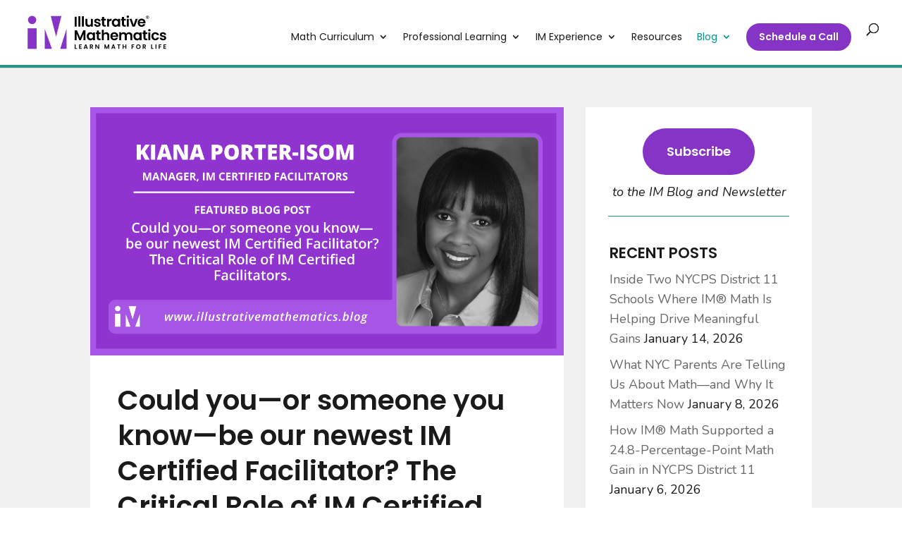

--- FILE ---
content_type: text/css
request_url: https://illustrativemathematics.blog/wp-content/themes/Divi-child/style.css?ver=4.27.5
body_size: -5
content:
/*======================================
Theme Name: Divi child theme
Theme URI: https://divicake.com/
Description: Theme for IM Blog
Version: 1.0
Author: Author: Elegant Themes Author URI: http://www.elegantthemes.com
Author URI: http://www.elegantthemes.com
Template: Divi
======================================*/


/* You can add your own CSS styles here. Use !important to overwrite styles if needed. */

@font-face {
	font-family: 'ElegantIcons';
	src:url('fonts/ElegantIcons.eot');
	src:url('fonts/ElegantIcons.eot?#iefix') format('embedded-opentype'),
		url('fonts/ElegantIcons.woff') format('woff'),
		url('fonts/ElegantIcons.ttf') format('truetype'),
		url('fonts/ElegantIcons.svg#ElegantIcons') format('svg');
	font-weight: normal;
	font-style: normal;
}



--- FILE ---
content_type: text/css
request_url: https://illustrativemathematics.blog/wp-content/et-cache/global/et-divi-customizer-global.min.css?ver=1768928106
body_size: 3807
content:
body,.et_pb_column_1_2 .et_quote_content blockquote cite,.et_pb_column_1_2 .et_link_content a.et_link_main_url,.et_pb_column_1_3 .et_quote_content blockquote cite,.et_pb_column_3_8 .et_quote_content blockquote cite,.et_pb_column_1_4 .et_quote_content blockquote cite,.et_pb_blog_grid .et_quote_content blockquote cite,.et_pb_column_1_3 .et_link_content a.et_link_main_url,.et_pb_column_3_8 .et_link_content a.et_link_main_url,.et_pb_column_1_4 .et_link_content a.et_link_main_url,.et_pb_blog_grid .et_link_content a.et_link_main_url,body .et_pb_bg_layout_light .et_pb_post p,body .et_pb_bg_layout_dark .et_pb_post p{font-size:18px}.et_pb_slide_content,.et_pb_best_value{font-size:20px}body{color:#1a1a1a}h1,h2,h3,h4,h5,h6{color:#8e34d0}body{line-height:1.6em}body,.et_pb_column_1_2 .et_quote_content blockquote cite,.et_pb_column_1_2 .et_link_content a.et_link_main_url,.et_pb_column_1_3 .et_quote_content blockquote cite,.et_pb_column_3_8 .et_quote_content blockquote cite,.et_pb_column_1_4 .et_quote_content blockquote cite,.et_pb_blog_grid .et_quote_content blockquote cite,.et_pb_column_1_3 .et_link_content a.et_link_main_url,.et_pb_column_3_8 .et_link_content a.et_link_main_url,.et_pb_column_1_4 .et_link_content a.et_link_main_url,.et_pb_blog_grid .et_link_content a.et_link_main_url,body .et_pb_bg_layout_light .et_pb_post p,body .et_pb_bg_layout_dark .et_pb_post p{font-weight:400}.et_pb_slide_content,.et_pb_best_value{font-weight:400}#et_search_icon:hover,.mobile_menu_bar:before,.mobile_menu_bar:after,.et_toggle_slide_menu:after,.et-social-icon a:hover,.et_pb_sum,.et_pb_pricing li a,.et_pb_pricing_table_button,.et_overlay:before,.entry-summary p.price ins,.et_pb_member_social_links a:hover,.et_pb_widget li a:hover,.et_pb_filterable_portfolio .et_pb_portfolio_filters li a.active,.et_pb_filterable_portfolio .et_pb_portofolio_pagination ul li a.active,.et_pb_gallery .et_pb_gallery_pagination ul li a.active,.wp-pagenavi span.current,.wp-pagenavi a:hover,.nav-single a,.tagged_as a,.posted_in a{color:#18948a}.et_pb_contact_submit,.et_password_protected_form .et_submit_button,.et_pb_bg_layout_light .et_pb_newsletter_button,.comment-reply-link,.form-submit .et_pb_button,.et_pb_bg_layout_light .et_pb_promo_button,.et_pb_bg_layout_light .et_pb_more_button,.et_pb_contact p input[type="checkbox"]:checked+label i:before,.et_pb_bg_layout_light.et_pb_module.et_pb_button{color:#18948a}.footer-widget h4{color:#18948a}.et-search-form,.nav li ul,.et_mobile_menu,.footer-widget li:before,.et_pb_pricing li:before,blockquote{border-color:#18948a}.et_pb_counter_amount,.et_pb_featured_table .et_pb_pricing_heading,.et_quote_content,.et_link_content,.et_audio_content,.et_pb_post_slider.et_pb_bg_layout_dark,.et_slide_in_menu_container,.et_pb_contact p input[type="radio"]:checked+label i:before{background-color:#18948a}.container,.et_pb_row,.et_pb_slider .et_pb_container,.et_pb_fullwidth_section .et_pb_title_container,.et_pb_fullwidth_section .et_pb_title_featured_container,.et_pb_fullwidth_header:not(.et_pb_fullscreen) .et_pb_fullwidth_header_container{max-width:1366px}.et_boxed_layout #page-container,.et_boxed_layout.et_non_fixed_nav.et_transparent_nav #page-container #top-header,.et_boxed_layout.et_non_fixed_nav.et_transparent_nav #page-container #main-header,.et_fixed_nav.et_boxed_layout #page-container #top-header,.et_fixed_nav.et_boxed_layout #page-container #main-header,.et_boxed_layout #page-container .container,.et_boxed_layout #page-container .et_pb_row{max-width:1526px}a{color:#8e34d0}#main-header .nav li ul{background-color:#18948a}.et_secondary_nav_enabled #page-container #top-header{background-color:#18948a!important}#et-secondary-nav li ul{background-color:#18948a}.et_header_style_centered .mobile_nav .select_page,.et_header_style_split .mobile_nav .select_page,.et_nav_text_color_light #top-menu>li>a,.et_nav_text_color_dark #top-menu>li>a,#top-menu a,.et_mobile_menu li a,.et_nav_text_color_light .et_mobile_menu li a,.et_nav_text_color_dark .et_mobile_menu li a,#et_search_icon:before,.et_search_form_container input,span.et_close_search_field:after,#et-top-navigation .et-cart-info{color:#1a1a1a}.et_search_form_container input::-moz-placeholder{color:#1a1a1a}.et_search_form_container input::-webkit-input-placeholder{color:#1a1a1a}.et_search_form_container input:-ms-input-placeholder{color:#1a1a1a}#main-header .nav li ul a{color:#ffffff}#top-menu li.current-menu-ancestor>a,#top-menu li.current-menu-item>a,#top-menu li.current_page_item>a{color:#8e34d0}#main-footer .footer-widget h4,#main-footer .widget_block h1,#main-footer .widget_block h2,#main-footer .widget_block h3,#main-footer .widget_block h4,#main-footer .widget_block h5,#main-footer .widget_block h6{color:#18948a}.footer-widget li:before{border-color:#18948a}#footer-widgets .footer-widget li:before{top:12.3px}body .et_pb_button{font-size:18px;background-color:#8634c6;border-width:0px!important;border-color:rgba(255,255,255,0);border-radius:16px}body.et_pb_button_helper_class .et_pb_button,body.et_pb_button_helper_class .et_pb_module.et_pb_button{color:#ffffff}body .et_pb_button:after{font-size:28.8px}body .et_pb_bg_layout_light.et_pb_button:hover,body .et_pb_bg_layout_light .et_pb_button:hover,body .et_pb_button:hover{color:#ffffff!important;background-color:#632791;border-radius:16px}h1,h2,h3,h4,h5,h6,.et_quote_content blockquote p,.et_pb_slide_description .et_pb_slide_title{line-height:1.3em}@media only screen and (min-width:981px){.et_pb_section{padding:2% 0}.et_pb_fullwidth_section{padding:0}.et_pb_row{padding:0% 0}.et_header_style_left #et-top-navigation,.et_header_style_split #et-top-navigation{padding:33px 0 0 0}.et_header_style_left #et-top-navigation nav>ul>li>a,.et_header_style_split #et-top-navigation nav>ul>li>a{padding-bottom:33px}.et_header_style_split .centered-inline-logo-wrap{width:65px;margin:-65px 0}.et_header_style_split .centered-inline-logo-wrap #logo{max-height:65px}.et_pb_svg_logo.et_header_style_split .centered-inline-logo-wrap #logo{height:65px}.et_header_style_centered #top-menu>li>a{padding-bottom:12px}.et_header_style_slide #et-top-navigation,.et_header_style_fullscreen #et-top-navigation{padding:24px 0 24px 0!important}.et_header_style_centered #main-header .logo_container{height:65px}#logo{max-height:85%}.et_pb_svg_logo #logo{height:85%}.et_header_style_left .et-fixed-header #et-top-navigation,.et_header_style_split .et-fixed-header #et-top-navigation{padding:33px 0 0 0}.et_header_style_left .et-fixed-header #et-top-navigation nav>ul>li>a,.et_header_style_split .et-fixed-header #et-top-navigation nav>ul>li>a{padding-bottom:33px}.et_header_style_centered header#main-header.et-fixed-header .logo_container{height:65px}.et_header_style_split #main-header.et-fixed-header .centered-inline-logo-wrap{width:65px;margin:-65px 0}.et_header_style_split .et-fixed-header .centered-inline-logo-wrap #logo{max-height:65px}.et_pb_svg_logo.et_header_style_split .et-fixed-header .centered-inline-logo-wrap #logo{height:65px}.et_header_style_slide .et-fixed-header #et-top-navigation,.et_header_style_fullscreen .et-fixed-header #et-top-navigation{padding:24px 0 24px 0!important}.et_fixed_nav #page-container .et-fixed-header#top-header{background-color:#18948a!important}.et_fixed_nav #page-container .et-fixed-header#top-header #et-secondary-nav li ul{background-color:#18948a}.et-fixed-header #top-menu a,.et-fixed-header #et_search_icon:before,.et-fixed-header #et_top_search .et-search-form input,.et-fixed-header .et_search_form_container input,.et-fixed-header .et_close_search_field:after,.et-fixed-header #et-top-navigation .et-cart-info{color:#1a1a1a!important}.et-fixed-header .et_search_form_container input::-moz-placeholder{color:#1a1a1a!important}.et-fixed-header .et_search_form_container input::-webkit-input-placeholder{color:#1a1a1a!important}.et-fixed-header .et_search_form_container input:-ms-input-placeholder{color:#1a1a1a!important}.et-fixed-header #top-menu li.current-menu-ancestor>a,.et-fixed-header #top-menu li.current-menu-item>a,.et-fixed-header #top-menu li.current_page_item>a{color:#8e34d0!important}}@media only screen and (min-width:1707px){.et_pb_row{padding:0px 0}.et_pb_section{padding:34px 0}.single.et_pb_pagebuilder_layout.et_full_width_page .et_post_meta_wrapper{padding-top:0px}.et_pb_fullwidth_section{padding:0}}h1,h1.et_pb_contact_main_title,.et_pb_title_container h1{font-size:39px}h2,.product .related h2,.et_pb_column_1_2 .et_quote_content blockquote p{font-size:33px}h3{font-size:28px}h4,.et_pb_circle_counter h3,.et_pb_number_counter h3,.et_pb_column_1_3 .et_pb_post h2,.et_pb_column_1_4 .et_pb_post h2,.et_pb_blog_grid h2,.et_pb_column_1_3 .et_quote_content blockquote p,.et_pb_column_3_8 .et_quote_content blockquote p,.et_pb_column_1_4 .et_quote_content blockquote p,.et_pb_blog_grid .et_quote_content blockquote p,.et_pb_column_1_3 .et_link_content h2,.et_pb_column_3_8 .et_link_content h2,.et_pb_column_1_4 .et_link_content h2,.et_pb_blog_grid .et_link_content h2,.et_pb_column_1_3 .et_audio_content h2,.et_pb_column_3_8 .et_audio_content h2,.et_pb_column_1_4 .et_audio_content h2,.et_pb_blog_grid .et_audio_content h2,.et_pb_column_3_8 .et_pb_audio_module_content h2,.et_pb_column_1_3 .et_pb_audio_module_content h2,.et_pb_gallery_grid .et_pb_gallery_item h3,.et_pb_portfolio_grid .et_pb_portfolio_item h2,.et_pb_filterable_portfolio_grid .et_pb_portfolio_item h2{font-size:23px}h5{font-size:20px}h6{font-size:18px}.et_pb_slide_description .et_pb_slide_title{font-size:59px}.et_pb_gallery_grid .et_pb_gallery_item h3,.et_pb_portfolio_grid .et_pb_portfolio_item h2,.et_pb_filterable_portfolio_grid .et_pb_portfolio_item h2,.et_pb_column_1_4 .et_pb_audio_module_content h2{font-size:20px}h1,h1.et_pb_contact_main_title,.et_pb_title_container h1{font-weight:600}h2,.product .related h2,.et_pb_column_1_2 .et_quote_content blockquote p{font-weight:600}h3{font-weight:600}h4,.et_pb_circle_counter h3,.et_pb_number_counter h3,.et_pb_column_1_3 .et_pb_post h2,.et_pb_column_1_4 .et_pb_post h2,.et_pb_blog_grid h2,.et_pb_column_1_3 .et_quote_content blockquote p,.et_pb_column_3_8 .et_quote_content blockquote p,.et_pb_column_1_4 .et_quote_content blockquote p,.et_pb_blog_grid .et_quote_content blockquote p,.et_pb_column_1_3 .et_link_content h2,.et_pb_column_3_8 .et_link_content h2,.et_pb_column_1_4 .et_link_content h2,.et_pb_blog_grid .et_link_content h2,.et_pb_column_1_3 .et_audio_content h2,.et_pb_column_3_8 .et_audio_content h2,.et_pb_column_1_4 .et_audio_content h2,.et_pb_blog_grid .et_audio_content h2,.et_pb_column_3_8 .et_pb_audio_module_content h2,.et_pb_column_1_3 .et_pb_audio_module_content h2,.et_pb_gallery_grid .et_pb_gallery_item h3,.et_pb_portfolio_grid .et_pb_portfolio_item h2,.et_pb_filterable_portfolio_grid .et_pb_portfolio_item h2{font-weight:600}h5{font-weight:600}h6{font-weight:600}.et_pb_slide_description .et_pb_slide_title{font-weight:600}.et_pb_gallery_grid .et_pb_gallery_item h3,.et_pb_portfolio_grid .et_pb_portfolio_item h2,.et_pb_filterable_portfolio_grid .et_pb_portfolio_item h2,.et_pb_column_1_4 .et_pb_audio_module_content h2{font-weight:600}@media only screen and (max-width:980px){h1{font-size:33px}h2,.product .related h2,.et_pb_column_1_2 .et_quote_content blockquote p{font-size:28px}h3{font-size:24px}h4,.et_pb_circle_counter h3,.et_pb_number_counter h3,.et_pb_column_1_3 .et_pb_post h2,.et_pb_column_1_4 .et_pb_post h2,.et_pb_blog_grid h2,.et_pb_column_1_3 .et_quote_content blockquote p,.et_pb_column_3_8 .et_quote_content blockquote p,.et_pb_column_1_4 .et_quote_content blockquote p,.et_pb_blog_grid .et_quote_content blockquote p,.et_pb_column_1_3 .et_link_content h2,.et_pb_column_3_8 .et_link_content h2,.et_pb_column_1_4 .et_link_content h2,.et_pb_blog_grid .et_link_content h2,.et_pb_column_1_3 .et_audio_content h2,.et_pb_column_3_8 .et_audio_content h2,.et_pb_column_1_4 .et_audio_content h2,.et_pb_blog_grid .et_audio_content h2,.et_pb_column_3_8 .et_pb_audio_module_content h2,.et_pb_column_1_3 .et_pb_audio_module_content h2,.et_pb_gallery_grid .et_pb_gallery_item h3,.et_pb_portfolio_grid .et_pb_portfolio_item h2,.et_pb_filterable_portfolio_grid .et_pb_portfolio_item h2{font-size:19px}.et_pb_slider.et_pb_module .et_pb_slides .et_pb_slide_description .et_pb_slide_title{font-size:50px}.et_pb_gallery_grid .et_pb_gallery_item h3,.et_pb_portfolio_grid .et_pb_portfolio_item h2,.et_pb_filterable_portfolio_grid .et_pb_portfolio_item h2,.et_pb_column_1_4 .et_pb_audio_module_content h2{font-size:17px}h5{font-size:17px}h6{font-size:15px}}@media only screen and (max-width:767px){body,.et_pb_column_1_2 .et_quote_content blockquote cite,.et_pb_column_1_2 .et_link_content a.et_link_main_url,.et_pb_column_1_3 .et_quote_content blockquote cite,.et_pb_column_3_8 .et_quote_content blockquote cite,.et_pb_column_1_4 .et_quote_content blockquote cite,.et_pb_blog_grid .et_quote_content blockquote cite,.et_pb_column_1_3 .et_link_content a.et_link_main_url,.et_pb_column_3_8 .et_link_content a.et_link_main_url,.et_pb_column_1_4 .et_link_content a.et_link_main_url,.et_pb_blog_grid .et_link_content a.et_link_main_url{font-size:16px}.et_pb_slider.et_pb_module .et_pb_slides .et_pb_slide_content,.et_pb_best_value{font-size:18px}h1{font-size:26px}h2,.product .related h2,.et_pb_column_1_2 .et_quote_content blockquote p{font-size:22px}h3{font-size:18px}h4,.et_pb_circle_counter h3,.et_pb_number_counter h3,.et_pb_column_1_3 .et_pb_post h2,.et_pb_column_1_4 .et_pb_post h2,.et_pb_blog_grid h2,.et_pb_column_1_3 .et_quote_content blockquote p,.et_pb_column_3_8 .et_quote_content blockquote p,.et_pb_column_1_4 .et_quote_content blockquote p,.et_pb_blog_grid .et_quote_content blockquote p,.et_pb_column_1_3 .et_link_content h2,.et_pb_column_3_8 .et_link_content h2,.et_pb_column_1_4 .et_link_content h2,.et_pb_blog_grid .et_link_content h2,.et_pb_column_1_3 .et_audio_content h2,.et_pb_column_3_8 .et_audio_content h2,.et_pb_column_1_4 .et_audio_content h2,.et_pb_blog_grid .et_audio_content h2,.et_pb_column_3_8 .et_pb_audio_module_content h2,.et_pb_column_1_3 .et_pb_audio_module_content h2,.et_pb_gallery_grid .et_pb_gallery_item h3,.et_pb_portfolio_grid .et_pb_portfolio_item h2,.et_pb_filterable_portfolio_grid .et_pb_portfolio_item h2{font-size:15px}.et_pb_slider.et_pb_module .et_pb_slides .et_pb_slide_description .et_pb_slide_title{font-size:39px}.et_pb_gallery_grid .et_pb_gallery_item h3,.et_pb_portfolio_grid .et_pb_portfolio_item h2,.et_pb_filterable_portfolio_grid .et_pb_portfolio_item h2,.et_pb_column_1_4 .et_pb_audio_module_content h2{font-size:13px}h5{font-size:13px}h6{font-size:12px}}	h1,h2,h3,h4,h5,h6{font-family:'Poppins',Helvetica,Arial,Lucida,sans-serif}body,input,textarea,select{font-family:'Nunito',Helvetica,Arial,Lucida,sans-serif}.et_pb_button{font-family:'Poppins',Helvetica,Arial,Lucida,sans-serif}#main-header,#et-top-navigation{font-family:'Poppins',Helvetica,Arial,Lucida,sans-serif}.et-fixed-header #top-menu .schedule-button a,.et-fixed-header #top-menu .sub-menu .menu-item a{color:#fff!important}.et-fixed-header #top-menu .menu-item.menu-blog>a{color:#00948a!important}@media screen and (min-width:981px) and (max-width:1180px){#mobile_menu{overflow:auto;max-height:calc(90vh - 89px);padding:1rem}}#et-top-navigation{font-weight:400}#top-menu li{padding-right:16px}@media screen and (min-width:1367px) and (max-width:1380px){#top-menu li{font-size:12px!important}}.tagcloud a,.wp-block-tag-cloud a{font-size:14px!important}.tagcloud{margin-top:0.25rem}.im-c-button{display:inline-flex;gap:0.5rem;align-items:center;justify-content:center;text-align:center;border-radius:500px;line-height:1.4;font-family:"Poppins",sans-serif;font-weight:600;text-decoration:none}.im-c-button__icon{flex-shrink:0;fill:currentColor}.im-c-button--primary{border:2px solid #8634c6;background-color:#8634c6;color:white;&:hover{border-color:#632791;background-color:#632791}&:active{border-color:#471c69;background-color:#471c69}&:focus,&:focus-visible{outline:4px solid #d7a3ff!important}}.im-c-button--secondary{border:2px solid #8634c6;background-color:white;color:#8634c6;&:hover{border-color:#632791;background-color:#f4e5ff;color:#632791}&:active{border-color:#471c69;background-color:#e9ccff;color:#471c69}&:focus,&:focus-visible{outline:4px solid #d7a3ff!important}}.im-c-button--secondary-reverse{border:2px solid white;color:white}.im-c-button--tertiary{color:#8634c6;padding:2px 4px;&.im-c-button--underline{text-decoration-color:#e9ccff}&:hover{color:#632791;&.im-c-button--underline{text-decoration-color:#d7a3ff}}&:active{color:#471c69;&.im-c-button--underline{text-decoration-color:#b474e7}}&:focus,&:focus-visible{outline:4px solid #d7a3ff!important}}.im-c-button--tertiary-reverse{color:white;padding:2px 4px;&.im-c-button--underline{text-decoration-color:white}}.im-c-button--underline{text-decoration:underline;text-decoration-thickness:1px}.im-c-button--lg{font-size:18px;&.im-c-button--primary,&.im-c-button--secondary,&.im-c-button--secondary-reverse{padding:1rem 3rem}&.im-c-button--underline{text-underline-offset:9px}.im-c-button__icon{width:1.5rem;height:1.5rem}}.im-c-button--md{font-size:16px;&.im-c-button--primary,&.im-c-button--secondary,&.im-c-button--secondary-reverse{padding:1rem 2rem}&.im-c-button--underline{text-underline-offset:8px}.im-c-button__icon{width:1.25rem;height:1.25rem}}.im-c-button--sm{font-size:14px;&.im-c-button--primary,&.im-c-button--secondary,&.im-c-button--secondary-reverse{padding:0.75rem 2rem}&.im-c-button--underline{text-underline-offset:7px}.im-c-button__icon{width:1rem;height:1rem}}.im-c-button--xs{font-size:13px;&.im-c-button--primary,&.im-c-button--secondary,&.im-c-button--secondary-reverse{padding:0.5rem 1.5rem}&.im-c-button--underline{text-underline-offset:7px}.im-c-button__icon{width:1rem;height:1rem}}@media screen and (min-width:769px){.im-c-button--lg{font-size:20px}.im-c-button--md{font-size:18px;.im-c-button__icon{width:1.5rem;height:1.5rem}}.im-c-button--sm{font-size:16px;.im-c-button__icon{width:1.25rem;height:1.25rem}}.im-c-button--xs{font-size:14px}}sup{font-size:0.5em;vertical-align:86%;line-height:0px}h4.widgettitle{text-transform:uppercase}#logo{max-width:225px}.im-blog ul{margin:6px 0 6px 24px}.et_pb_post_title_0_tb_body h1{margin:1em!important}.im-blog ul li{padding-bottom:12px;list-style-position:outside}.im-blog ul li:last-child{padding-bottom:0px}.im-blog ul li{list-style:disc}.im-blog ul li li{list-style:circle;margin-left:-14px}.im-blog ul li li:first-child{margin-top:8px}.im-blog ul li li:last-child{padding-bottom:0px;margin-bottom:-8px}.im-blog ol{margin-top:10px}.im-blog ol li ul li{margin:0 0 -24px -18px}.im-blog ol li li:first-child{margin-top:8px}.im-blog ol li li:last-child{padding-bottom:0px;margin-bottom:-8px}.im-blog__headshot{border-radius:50%}.im-blog__mt-1{margin-top:1rem}.im-blog__py-1{padding-top:1rem;padding-bottom:1rem}.blog-column{background:white}.blog-title{margin:2em}.blog-article h2{margin-top:1em}.blog-article h3{margin-top:1em}.blog-article h4{margin-top:1em}.blog-article ul li li li{list-style:square}.blog-article ol{margin-left:40px}.blog-article ol li{padding-bottom:12px;list-style-position:outside}.blog-article ol li:last-child{padding-bottom:0px}.blog-article ol li::before{display:inline-block;width:2em;margin-left:-2em}.blog-article ol li{counter-increment:li}.blog-article ol li li{margin-left:26px}.blog-article ol li li{list-style:disc;margin-left:26px}.blog-article ol li li:first-child{margin-top:8px}.blog-article ol li li:last-child{padding-bottom:0px;margin-bottom:-8px}.blog-column{background:white}.blog-title{margin:2em}.blog h2{margin-top:1em}.blog h3{margin-top:1em}.blog h4{margin-top:1em}.blog{margin:4em;padding:4em}.blog ul li li li{list-style:square}.blog ol li li{list-style:disc;margin-left:26px}.blog ol li li:first-child{margin-top:8px}.blog ol li li:last-child{padding-bottom:0px;margin-bottom:-8px}#menu-primary .menu-item:hover{background-color:#209489!important}#menu-primary .menu-item a:hover{color:#fff!important}#menu-primary .menu-item a{padding-bottom:0!important}.sub-menu .menu-item{border-bottom:1px solid #fff;width:100%!important;padding:0!important}.sub-menu{padding:0!important}#top-header{border-bottom:2px solid #00948a;padding:15px 0}#main-header,#main-header.et-fixed-header{background-color:#ffffff;border-bottom:#289489 4px solid}.menu-blog>a{color:#00948a!important}.menu-blog>a:hover{color:#00948a!important}.menu-blog .sub-menu{padding:0!important}.menu-cta a,.schedule-button a{display:inline-block;opacity:1!important;padding:0.5rem 1rem!important;border-radius:500px;font-family:"Poppins",sans-serif;font-size:13px;font-weight:600;line-height:1.4;text-align:center;text-decoration:none;border:2px solid #8634c6!important;background-color:#8634c6!important;color:white!important;&:hover{opacity:1!important;background-color:#632791!important}&:active{background-color:#471c69!important}&:focus,&:focus-visible{outline:4px solid #d7a3ff!important}}@media screen and (min-width:769px){.menu-cta a,.schedule-button a{font-size:14px}}hr{margin:10px 0}.footer-menu h4{font-size:1em;color:#0c896c;line-height:1em;margin-bottom:4px}.footer-menu li{color:#ffffff;margin-top:1rem;font-size:0.8em}.footer-menu li a{color:#ffffff!important;margin-top:0.3rem}.footer-menu li a:hover{opacity:0.8!important}.footer-menu ul{list-style-type:none;margin-left:-1em;margin-bottom:0.5em;margin-top:0}.footer-menu ul li{color:#ffffff;margin-top:0rem;margin-bottom:0.5em}.footer-menu .contact-list ul li{list-style-type:none;margin-left:1em}.footer-menu .contact-list ul li a::before{margin-left:-1em}.footer-menu .contact-list ul li::before{margin-left:-1em}.footer-bottom-bar{padding:0px;height:50px}.widget-title h4{font-family:"Roboto Slab",sans-serif;font-size:0.9em;font-weight:700;margin-bottom:20px;text-transform:uppercase}#recent-posts-3 ul li a{color:#8f34cf!important}#recent-posts-3 ul{list-style:none;margin-left:20px;padding-left:1em;text-indent:-1em}#recent-posts-3 ul li:before{color:#13c4a5;content:"\00BB";font-size:18px;left:0;position:relative}#categories-2 ul{list-style:none;margin-left:10px}#categories-2 ul li a{color:#8f34cf!important}#categories-2 ul li:before{color:#13c4a5;content:"\00BB";font-size:18px;left:-4px;position:relative}blockquote{font-size:1.5rem;line-height:1.2em}blockquote{position:relative;margin:0.5em;padding:0.5em 2em 0.5em 2em;border-left:none;line-height:2.4rem;text-align:left}blockquote:before,blockquote:after{background:#eee;content:"";display:block;height:3px;margin:40px auto;width:128px}.blog-article h2{margin-top:1em}.blog-article h3{margin-top:1em}.blog-article h4{margin-top:1em}.blog-article ul{margin-left:20px}.blog-article ul li{list-style:disc;margin:6 0 6 -14px;padding-bottom:10px}.blog-article ul li:first-child{margin-top:0px}.blog-article ul li:last-child{padding-bottom:0px}.blog-article ul li li{list-style:circle;margin-left:-14px;margin-bottom:0px}.blog-article ul li li:first-child{margin-top:6px}.blog-article ul li li:last-child{margin-bottom:-18px}.blog-article ul li li li{list-style:square}.blog-article ol{margin-left:40px}.blog-article ol li{padding-bottom:9px;list-style-position:outside;counter-increment:li}.blog-article ol li:last-child{margin-bottom:-16px}.blog-article ol li::before{display:inline-block;width:2em;margin-left:-2.4em}.blog-article ol li li{list-style:disc;margin-left:26px}.blog-article ol li li:first-child{margin-top:6px}.blog-article ol li li:last-child{padding-bottom:0px;margin-bottom:-8px}.blog-article ol ul{margin-left:-20px}.blog-table{margin-bottom:20px}.blog-table table{border-collapse:collapse}.blog-table table td,th{border:1px solid #999;padding:0.5rem;text-align:left}table.blog-table{border:1px solid #d9d9d9;background-color:#ffffff;width:100%;text-align:left;border-collapse:collapse}@media only screen and (max-width:1366px){#logo{max-width:200px}#main-header .container{width:95%;max-width:1366px}}@media only screen and (max-width:1180px){#et_mobile_nav_menu{display:block}#top-menu{display:none}}@media only screen and (max-width:478px){.footer-menu ul li{margin:0 6px}}

--- FILE ---
content_type: text/css
request_url: https://illustrativemathematics.blog/wp-content/et-cache/2435/et-core-unified-tb-25926-tb-25814-2435.min.css?ver=1769276504
body_size: 1707
content:
.et_pb_section_0_tb_body.et_pb_section{padding-top:60px;padding-bottom:60px;background-color:#f1f1f2!important}.et_pb_post_title_0_tb_body .et_pb_title_container h1.entry-title,.et_pb_post_title_0_tb_body .et_pb_title_container h2.entry-title,.et_pb_post_title_0_tb_body .et_pb_title_container h3.entry-title,.et_pb_post_title_0_tb_body .et_pb_title_container h4.entry-title,.et_pb_post_title_0_tb_body .et_pb_title_container h5.entry-title,.et_pb_post_title_0_tb_body .et_pb_title_container h6.entry-title{font-family:'Poppins',Helvetica,Arial,Lucida,sans-serif;font-weight:600;color:#1a1a1a!important}.et_pb_section .et_pb_post_title_0_tb_body.et_pb_post_title{padding-right:0px!important;padding-left:0px!important}.et_pb_post_title_0_tb_body h1,.et_pb_post_title_0_tb_body .et_pb_title_meta_container{margin:1em 2em}.et_pb_post_title_0_tb_body .et_pb_title_featured_container img{height:auto;max-height:none}.et_pb_post_content_0_tb_body{font-family:'Nunito',Helvetica,Arial,Lucida,sans-serif;font-weight:400;text-align:left;background-color:#ffffff;padding-top:0px;padding-right:0px;padding-bottom:0px;padding-left:0px;margin-top:0px;margin-right:0px;margin-bottom:0px;margin-left:0px;width:90%}.et_pb_post_content_0_tb_body.et_pb_post_content a{color:#8634c6!important}.et_pb_post_content_0_tb_body a{font-family:'Nunito',Helvetica,Arial,Lucida,sans-serif;font-weight:400;text-decoration:underline;line-height:1.6em}.et_pb_post_content_0_tb_body ul li{line-height:1.6em;font-family:'Poppins',Helvetica,Arial,Lucida,sans-serif;font-weight:400;font-size:18px;line-height:1.6em}.et_pb_post_content_0_tb_body ol li,.et_pb_sidebar_0_tb_body.et_pb_widget_area p{line-height:1.6em}.et_pb_post_content_0_tb_body ol,.et_pb_post_content_0_tb_body blockquote{font-family:'Nunito',Helvetica,Arial,Lucida,sans-serif;font-weight:400;font-size:18px;line-height:1.6em}.et_pb_post_content_0_tb_body h1,.et_pb_post_content_0_tb_body h2,.et_pb_post_content_0_tb_body h3,.et_pb_post_content_0_tb_body h4,.et_pb_post_content_0_tb_body h5,.et_pb_post_content_0_tb_body h6{font-family:'Poppins',Helvetica,Arial,Lucida,sans-serif;font-weight:600;color:#1a1a1a!important;line-height:1.3em}.et_pb_button_0_tb_body_wrapper .et_pb_button_0_tb_body,.et_pb_button_0_tb_body_wrapper .et_pb_button_0_tb_body:hover{padding-top:1rem!important;padding-right:2rem!important;padding-bottom:1rem!important;padding-left:2rem!important}.et_pb_button_0_tb_body_wrapper{margin-top:30px!important;margin-bottom:10px!important}body #page-container .et_pb_section .et_pb_button_0_tb_body,body .pum-container .et_pb_section .et_pb_button_0_tb_body{color:#FFFFFF!important;border-width:2px!important;border-color:#8634c6;border-radius:500px;font-family:'Poppins',Helvetica,Arial,Lucida,sans-serif!important;font-weight:600!important;background-color:#8634c6}body #page-container .et_pb_section .et_pb_button_0_tb_body:hover,body .pum-container .et_pb_section .et_pb_button_0_tb_body:hover{border-color:#632791!important;background-image:initial;background-color:#632791}body #page-container .et_pb_section .et_pb_button_0_tb_body:before,body #page-container .et_pb_section .et_pb_button_0_tb_body:after,body .pum-container .et_pb_section .et_pb_button_0_tb_body:before,body .pum-container .et_pb_section .et_pb_button_0_tb_body:after{display:none!important}.et_pb_button_0_tb_body{transition:background-color 300ms ease 0ms,border 300ms ease 0ms}.et_pb_button_0_tb_body,.et_pb_button_0_tb_body:after{transition:all 300ms ease 0ms}.et_pb_text_1_tb_body{font-family:'Nunito',Helvetica,Arial,Lucida,sans-serif;font-weight:400}.et_pb_divider_0_tb_body{border-color:#18948a;padding-bottom:0px;margin-top:20px!important;margin-bottom:0px!important;max-width:80%}.et_pb_divider_0_tb_body:before{border-top-color:#18948a;width:auto;top:0px;right:0px;left:0px}.et_pb_sidebar_0_tb_body.et_pb_widget_area h3:first-of-type,.et_pb_sidebar_0_tb_body.et_pb_widget_area h4:first-of-type,.et_pb_sidebar_0_tb_body.et_pb_widget_area h5:first-of-type,.et_pb_sidebar_0_tb_body.et_pb_widget_area h6:first-of-type,.et_pb_sidebar_0_tb_body.et_pb_widget_area h2:first-of-type,.et_pb_sidebar_0_tb_body.et_pb_widget_area h1:first-of-type,.et_pb_sidebar_0_tb_body.et_pb_widget_area .widget-title,.et_pb_sidebar_0_tb_body.et_pb_widget_area .widgettitle{font-family:'Poppins',Helvetica,Arial,Lucida,sans-serif;font-weight:600;font-size:21px;color:#1a1a1a!important;line-height:1.3em}.et_pb_sidebar_0_tb_body.et_pb_widget_area,.et_pb_sidebar_0_tb_body.et_pb_widget_area li,.et_pb_sidebar_0_tb_body.et_pb_widget_area li:before,.et_pb_sidebar_0_tb_body.et_pb_widget_area a{font-family:'Nunito',Helvetica,Arial,Lucida,sans-serif;font-weight:400;line-height:1.6em}.et_pb_sidebar_0_tb_body{padding-top:5%;padding-right:5%;padding-bottom:5%;padding-left:5%;width:88.7%}.et_pb_column_0_tb_body{padding-top:0px;padding-right:0px;padding-bottom:0px;padding-left:0px}.et_pb_column_1_tb_body{background-color:#ffffff}.et_pb_section_0_tb_body{width:100%;max-width:100%;margin-left:auto!important;margin-right:auto!important}.et_pb_row_0_tb_body.et_pb_row,.et_pb_post_content_0_tb_body.et_pb_module,.et_pb_divider_0_tb_body.et_pb_module,.et_pb_sidebar_0_tb_body.et_pb_module{margin-left:auto!important;margin-right:auto!important}@media only screen and (max-width:980px){.et_pb_post_content_0_tb_body ul li,.et_pb_post_content_0_tb_body ol,.et_pb_post_content_0_tb_body blockquote{font-size:18px}}@media only screen and (max-width:767px){.et_pb_post_content_0_tb_body,.et_pb_post_content_0_tb_body a,.et_pb_post_content_0_tb_body ul li,.et_pb_post_content_0_tb_body ol,.et_pb_post_content_0_tb_body blockquote,.et_pb_text_1_tb_body{font-size:16px}body #page-container .et_pb_section .et_pb_button_0_tb_body,body .pum-container .et_pb_section .et_pb_button_0_tb_body{font-size:16px!important}}.et_pb_section_0_tb_footer.et_pb_section{padding-top:40px;padding-right:0px;padding-bottom:0px;padding-left:0px;margin-top:0px;margin-right:0px;margin-bottom:0px;margin-left:0px;background-color:#2b2b2b!important}.et_pb_row_0_tb_footer.et_pb_row{padding-right:2%!important;padding-left:4%!important;margin-right:0px!important;margin-bottom:0px!important;margin-left:0px!important;padding-right:2%;padding-left:4%}.et_pb_row_0_tb_footer,body #page-container .et-db #et-boc .et-l .et_pb_row_0_tb_footer.et_pb_row,body.et_pb_pagebuilder_layout.single #page-container #et-boc .et-l .et_pb_row_0_tb_footer.et_pb_row,body.et_pb_pagebuilder_layout.single.et_full_width_page #page-container #et-boc .et-l .et_pb_row_0_tb_footer.et_pb_row,.et_pb_row_0_tb_footer,body .pum-container .et-db #et-boc .et-l .et_pb_row_0_tb_footer.et_pb_row,body.et_pb_pagebuilder_layout.single #page-container #et-boc .et-l .et_pb_row_0_tb_footer.et_pb_row,body.et_pb_pagebuilder_layout.single.et_full_width_page #page-container #et-boc .et-l .et_pb_row_0_tb_footer.et_pb_row,.et_pb_row_0_tb_footer,body #page-container .et-db .pum .et-l .et_pb_row_0_tb_footer.et_pb_row,body.et_pb_pagebuilder_layout.single #page-container #et-boc .et-l .et_pb_row_0_tb_footer.et_pb_row,body.et_pb_pagebuilder_layout.single.et_full_width_page #page-container #et-boc .et-l .et_pb_row_0_tb_footer.et_pb_row,.et_pb_row_0_tb_footer,body .pum-container .et-db .pum .et-l .et_pb_row_0_tb_footer.et_pb_row,body.et_pb_pagebuilder_layout.single #page-container #et-boc .et-l .et_pb_row_0_tb_footer.et_pb_row,body.et_pb_pagebuilder_layout.single.et_full_width_page #page-container #et-boc .et-l .et_pb_row_0_tb_footer.et_pb_row{width:100%;max-width:100%}.et_pb_image_0_tb_footer{margin-bottom:12px!important;text-align:left;margin-left:0}.et_pb_image_0_tb_footer .et_pb_image_wrap{display:block}.et_pb_social_media_follow .et_pb_social_media_follow_network_0_tb_footer.et_pb_social_icon .icon:before,.et_pb_social_media_follow_0_tb_footer li.et_pb_social_icon a.icon:before{color:#000000}ul.et_pb_social_media_follow_0_tb_footer a.icon{border-radius:21px 21px 21px 21px}ul.et_pb_social_media_follow_0_tb_footer{margin-top:1rem!important;margin-bottom:0.5rem!important}.et_pb_social_media_follow_0_tb_footer li a.icon:before{font-size:13px;line-height:26px;height:26px;width:26px}.et_pb_social_media_follow_0_tb_footer li a.icon{height:26px;width:26px}.et_pb_button_0_tb_footer_wrapper .et_pb_button_0_tb_footer,.et_pb_button_0_tb_footer_wrapper .et_pb_button_0_tb_footer:hover{padding-top:1rem!important;padding-right:2rem!important;padding-bottom:1rem!important;padding-left:2rem!important}.et_pb_button_0_tb_footer_wrapper{margin-top:1rem!important;margin-bottom:1rem!important}body #page-container .et_pb_section .et_pb_button_0_tb_footer,body .pum-container .et_pb_section .et_pb_button_0_tb_footer{border-width:2px!important;border-color:#FFFFFF;border-radius:500px;font-family:'Poppins',Helvetica,Arial,Lucida,sans-serif!important;font-weight:600!important;background-color:RGBA(255,255,255,0)}body #page-container .et_pb_section .et_pb_button_0_tb_footer:before,body #page-container .et_pb_section .et_pb_button_0_tb_footer:after,body .pum-container .et_pb_section .et_pb_button_0_tb_footer:before,body .pum-container .et_pb_section .et_pb_button_0_tb_footer:after{display:none!important}.et_pb_button_0_tb_footer,.et_pb_button_0_tb_footer:after{transition:all 300ms ease 0ms}.et_pb_text_0_tb_footer.et_pb_text,.et_pb_text_1_tb_footer.et_pb_text,.et_pb_text_2_tb_footer.et_pb_text,.et_pb_text_5_tb_footer.et_pb_text{color:#ffffff!important}.et_pb_text_0_tb_footer{line-height:1.3em;font-size:1em;line-height:1.3em;padding-right:5px!important;margin-right:-4px!important}.et_pb_heading_0_tb_footer .et_pb_heading_container h1,.et_pb_heading_0_tb_footer .et_pb_heading_container h2,.et_pb_heading_0_tb_footer .et_pb_heading_container h3,.et_pb_heading_0_tb_footer .et_pb_heading_container h4,.et_pb_heading_0_tb_footer .et_pb_heading_container h5,.et_pb_heading_0_tb_footer .et_pb_heading_container h6,.et_pb_heading_1_tb_footer .et_pb_heading_container h1,.et_pb_heading_1_tb_footer .et_pb_heading_container h2,.et_pb_heading_1_tb_footer .et_pb_heading_container h3,.et_pb_heading_1_tb_footer .et_pb_heading_container h4,.et_pb_heading_1_tb_footer .et_pb_heading_container h5,.et_pb_heading_1_tb_footer .et_pb_heading_container h6,.et_pb_heading_2_tb_footer .et_pb_heading_container h1,.et_pb_heading_2_tb_footer .et_pb_heading_container h2,.et_pb_heading_2_tb_footer .et_pb_heading_container h3,.et_pb_heading_2_tb_footer .et_pb_heading_container h4,.et_pb_heading_2_tb_footer .et_pb_heading_container h5,.et_pb_heading_2_tb_footer .et_pb_heading_container h6,.et_pb_heading_3_tb_footer .et_pb_heading_container h1,.et_pb_heading_3_tb_footer .et_pb_heading_container h2,.et_pb_heading_3_tb_footer .et_pb_heading_container h3,.et_pb_heading_3_tb_footer .et_pb_heading_container h4,.et_pb_heading_3_tb_footer .et_pb_heading_container h5,.et_pb_heading_3_tb_footer .et_pb_heading_container h6,.et_pb_heading_4_tb_footer .et_pb_heading_container h1,.et_pb_heading_4_tb_footer .et_pb_heading_container h2,.et_pb_heading_4_tb_footer .et_pb_heading_container h3,.et_pb_heading_4_tb_footer .et_pb_heading_container h4,.et_pb_heading_4_tb_footer .et_pb_heading_container h5,.et_pb_heading_4_tb_footer .et_pb_heading_container h6{font-family:'Poppins',Helvetica,Arial,Lucida,sans-serif;font-weight:600;font-size:20px;color:#18948A!important;line-height:1.38em}.et_pb_heading_0_tb_footer,.et_pb_heading_1_tb_footer,.et_pb_heading_2_tb_footer,.et_pb_heading_3_tb_footer,.et_pb_heading_4_tb_footer{margin-bottom:16px!important}.et_pb_blurb_0_tb_footer.et_pb_blurb .et_pb_module_header,.et_pb_blurb_0_tb_footer.et_pb_blurb .et_pb_module_header a,.et_pb_blurb_1_tb_footer.et_pb_blurb .et_pb_module_header,.et_pb_blurb_1_tb_footer.et_pb_blurb .et_pb_module_header a{font-size:14px;color:#ffffff!important;line-height:1.7em}.et_pb_blurb_0_tb_footer.et_pb_blurb{font-size:13px;padding-top:0px!important;margin-top:0px!important;margin-bottom:24px!important}.et_pb_blurb_0_tb_footer.et_pb_blurb .et_pb_module_header{margin-left:-10px;margin-bottom:-6px}.et_pb_blurb_0_tb_footer .et-pb-icon,.et_pb_blurb_1_tb_footer .et-pb-icon{font-size:20px;color:#999999;font-family:ETmodules!important;font-weight:400!important}.et_pb_blurb_1_tb_footer.et_pb_blurb{margin-bottom:18px!important}.et_pb_blurb_1_tb_footer.et_pb_blurb .et_pb_module_header,.et_pb_blurb_2_tb_footer.et_pb_blurb .et_pb_module_header,.et_pb_blurb_3_tb_footer.et_pb_blurb .et_pb_module_header{margin-left:-10px}.et_pb_blurb_2_tb_footer.et_pb_blurb .et_pb_module_header,.et_pb_blurb_2_tb_footer.et_pb_blurb .et_pb_module_header a,.et_pb_blurb_3_tb_footer.et_pb_blurb .et_pb_module_header,.et_pb_blurb_3_tb_footer.et_pb_blurb .et_pb_module_header a{font-size:13px;color:#ffffff!important;line-height:1.7em}.et_pb_blurb_2_tb_footer.et_pb_blurb,.et_pb_blurb_3_tb_footer.et_pb_blurb{margin-bottom:8px!important}.et_pb_blurb_2_tb_footer .et-pb-icon,.et_pb_blurb_3_tb_footer .et-pb-icon{font-size:19px;color:#999999;font-family:ETmodules!important;font-weight:400!important}.et_pb_text_1_tb_footer{line-height:1.5em;line-height:1.5em;margin-bottom:5px!important}.et_pb_text_1_tb_footer h4{color:#00978a!important;line-height:1.8em}.et_pb_text_1_tb_footer h5,.et_pb_text_2_tb_footer h5,.et_pb_text_3_tb_footer h4,.et_pb_text_4_tb_footer h4{color:#00978a!important}.et_pb_text_2_tb_footer h4{color:#00978a!important;line-height:1.3em}.et_pb_text_3_tb_footer,.et_pb_text_4_tb_footer{padding-top:0px!important}.et_pb_section_1_tb_footer.et_pb_section{padding-top:1%;padding-bottom:1%;margin-top:0px;margin-right:0px;margin-bottom:0px;margin-left:0px;background-color:#524096!important}.et_pb_row_1_tb_footer.et_pb_row{padding-top:1.4em!important;padding-bottom:1.4em!important;padding-top:1.4em;padding-bottom:1.4em}.et_pb_text_5_tb_footer{line-height:1.5em;font-size:0.8em;line-height:1.5em}.et_pb_social_media_follow_network_0_tb_footer a.icon,.et_pb_social_media_follow_network_1_tb_footer a.icon,.et_pb_social_media_follow_network_2_tb_footer a.icon,.et_pb_social_media_follow_network_3_tb_footer a.icon,.et_pb_social_media_follow_network_4_tb_footer a.icon,.et_pb_social_media_follow_network_5_tb_footer a.icon{background-color:#999999!important}.et_pb_section_0_tb_footer{width:100%;margin-left:auto!important;margin-right:auto!important}.et_pb_image_0_tb_footer.et_pb_module{margin-left:auto!important;margin-right:auto!important}@media only screen and (max-width:980px){.et_pb_image_0_tb_footer .et_pb_image_wrap img{width:auto}.et_pb_heading_0_tb_footer .et_pb_heading_container h1,.et_pb_heading_0_tb_footer .et_pb_heading_container h2,.et_pb_heading_0_tb_footer .et_pb_heading_container h3,.et_pb_heading_0_tb_footer .et_pb_heading_container h4,.et_pb_heading_0_tb_footer .et_pb_heading_container h5,.et_pb_heading_0_tb_footer .et_pb_heading_container h6,.et_pb_heading_1_tb_footer .et_pb_heading_container h1,.et_pb_heading_1_tb_footer .et_pb_heading_container h2,.et_pb_heading_1_tb_footer .et_pb_heading_container h3,.et_pb_heading_1_tb_footer .et_pb_heading_container h4,.et_pb_heading_1_tb_footer .et_pb_heading_container h5,.et_pb_heading_1_tb_footer .et_pb_heading_container h6,.et_pb_heading_2_tb_footer .et_pb_heading_container h1,.et_pb_heading_2_tb_footer .et_pb_heading_container h2,.et_pb_heading_2_tb_footer .et_pb_heading_container h3,.et_pb_heading_2_tb_footer .et_pb_heading_container h4,.et_pb_heading_2_tb_footer .et_pb_heading_container h5,.et_pb_heading_2_tb_footer .et_pb_heading_container h6,.et_pb_heading_3_tb_footer .et_pb_heading_container h1,.et_pb_heading_3_tb_footer .et_pb_heading_container h2,.et_pb_heading_3_tb_footer .et_pb_heading_container h3,.et_pb_heading_3_tb_footer .et_pb_heading_container h4,.et_pb_heading_3_tb_footer .et_pb_heading_container h5,.et_pb_heading_3_tb_footer .et_pb_heading_container h6,.et_pb_heading_4_tb_footer .et_pb_heading_container h1,.et_pb_heading_4_tb_footer .et_pb_heading_container h2,.et_pb_heading_4_tb_footer .et_pb_heading_container h3,.et_pb_heading_4_tb_footer .et_pb_heading_container h4,.et_pb_heading_4_tb_footer .et_pb_heading_container h5,.et_pb_heading_4_tb_footer .et_pb_heading_container h6{font-size:19px}}@media only screen and (max-width:767px){.et_pb_image_0_tb_footer{max-width:250px;text-align:center;margin-left:auto;margin-right:auto}.et_pb_image_0_tb_footer .et_pb_image_wrap img{width:auto}.et_pb_social_media_follow_0_tb_footer li a.icon:before{font-size:14px;line-height:28px;height:28px;width:28px}.et_pb_social_media_follow_0_tb_footer li a.icon{height:28px;width:28px}body #page-container .et_pb_section .et_pb_button_0_tb_footer,body .pum-container .et_pb_section .et_pb_button_0_tb_footer{font-size:16px!important}.et_pb_text_0_tb_footer{margin-bottom:20px!important}.et_pb_heading_0_tb_footer .et_pb_heading_container h1,.et_pb_heading_0_tb_footer .et_pb_heading_container h2,.et_pb_heading_0_tb_footer .et_pb_heading_container h3,.et_pb_heading_0_tb_footer .et_pb_heading_container h4,.et_pb_heading_0_tb_footer .et_pb_heading_container h5,.et_pb_heading_0_tb_footer .et_pb_heading_container h6,.et_pb_heading_1_tb_footer .et_pb_heading_container h1,.et_pb_heading_1_tb_footer .et_pb_heading_container h2,.et_pb_heading_1_tb_footer .et_pb_heading_container h3,.et_pb_heading_1_tb_footer .et_pb_heading_container h4,.et_pb_heading_1_tb_footer .et_pb_heading_container h5,.et_pb_heading_1_tb_footer .et_pb_heading_container h6,.et_pb_heading_2_tb_footer .et_pb_heading_container h1,.et_pb_heading_2_tb_footer .et_pb_heading_container h2,.et_pb_heading_2_tb_footer .et_pb_heading_container h3,.et_pb_heading_2_tb_footer .et_pb_heading_container h4,.et_pb_heading_2_tb_footer .et_pb_heading_container h5,.et_pb_heading_2_tb_footer .et_pb_heading_container h6,.et_pb_heading_3_tb_footer .et_pb_heading_container h1,.et_pb_heading_3_tb_footer .et_pb_heading_container h2,.et_pb_heading_3_tb_footer .et_pb_heading_container h3,.et_pb_heading_3_tb_footer .et_pb_heading_container h4,.et_pb_heading_3_tb_footer .et_pb_heading_container h5,.et_pb_heading_3_tb_footer .et_pb_heading_container h6,.et_pb_heading_4_tb_footer .et_pb_heading_container h1,.et_pb_heading_4_tb_footer .et_pb_heading_container h2,.et_pb_heading_4_tb_footer .et_pb_heading_container h3,.et_pb_heading_4_tb_footer .et_pb_heading_container h4,.et_pb_heading_4_tb_footer .et_pb_heading_container h5,.et_pb_heading_4_tb_footer .et_pb_heading_container h6{font-size:18px}.et_pb_text_5_tb_footer{font-size:0.7em}}

--- FILE ---
content_type: image/svg+xml
request_url: https://illustrativemathematics.blog/wp-content/uploads/2024/01/IM-Logo-Primary.svg
body_size: 3384
content:
<?xml version="1.0" encoding="UTF-8"?> <svg xmlns="http://www.w3.org/2000/svg" xmlns:xlink="http://www.w3.org/1999/xlink" version="1.1" id="Layer_1" x="0px" y="0px" viewBox="0 0 1447.3 369.1" style="enable-background:new 0 0 1447.3 369.1;" xml:space="preserve"> <style type="text/css"> .st0{fill:#8634C6;} </style> <path d="M508.9,347.6h14.9v7.2h-24v-45.2h9.1L508.9,347.6L508.9,347.6z"></path> <path d="M553.6,316.9v11.3h15.2v7.2h-15.2v12h17.2v7.4h-26.2v-45.3h26.2v7.4L553.6,316.9L553.6,316.9z"></path> <path d="M621.6,346.2h-18l-3,8.6h-9.5l16.3-45.3h10.6l16.3,45.3h-9.6L621.6,346.2z M619.1,338.9l-6.5-18.9l-6.5,18.9H619.1 L619.1,338.9z"></path> <path d="M678.5,354.8l-10-17.6h-4.3v17.6h-9.1v-45.2h17c3.5,0,6.5,0.6,8.9,1.9s4.3,2.9,5.5,5c1.2,2.1,1.8,4.4,1.8,7 c0,3-0.9,5.7-2.6,8.1c-1.7,2.4-4.3,4-7.7,5l10.8,18.3L678.5,354.8L678.5,354.8z M664.2,330.4h7.6c2.5,0,4.3-0.6,5.5-1.8 s1.8-2.8,1.8-5s-0.6-3.7-1.8-4.8c-1.2-1.1-3-1.7-5.5-1.7h-7.6V330.4L664.2,330.4z"></path> <path d="M750.3,354.8h-9.1l-20.5-31v31h-9.1v-45.3h9.1l20.5,31.1v-31.1h9.1V354.8z"></path> <path d="M853.8,309.6v45.2h-9.1v-29.4l-12.1,29.4h-6.9l-12.2-29.4v29.4h-9.1v-45.2h10.3l14.4,33.6l14.4-33.6H853.8L853.8,309.6z"></path> <path d="M905.4,346.2h-18l-3,8.6h-9.5l16.3-45.3h10.6l16.3,45.3h-9.6L905.4,346.2L905.4,346.2z M902.9,338.9l-6.5-18.9l-6.5,18.9 H902.9L902.9,338.9z"></path> <path d="M969.7,309.6v7.3h-12.1v37.9h-9.1v-37.9h-12.1v-7.3H969.7L969.7,309.6z"></path> <path d="M1028.7,309.6v45.2h-9.1v-19.2h-19.4v19.2h-9.1v-45.2h9.1v18.6h19.4v-18.6H1028.7z"></path> <path d="M1110.8,309.6v7.3H1092v11.6h14.4v7.2H1092v19.1h-9.1v-45.2H1110.8L1110.8,309.6z"></path> <path d="M1141.5,352.3c-3.5-2-6.3-4.7-8.4-8.3c-2.1-3.5-3.1-7.5-3.1-12s1-8.4,3.1-11.9c2.1-3.5,4.9-6.3,8.4-8.3s7.4-3,11.7-3 s8.2,1,11.7,3s6.3,4.7,8.4,8.3c2.1,3.5,3.1,7.5,3.1,11.9s-1,8.4-3.1,12c-2.1,3.5-4.8,6.3-8.4,8.3s-7.4,3-11.7,3 S1145,354.3,1141.5,352.3L1141.5,352.3z M1160.3,345.3c2.1-1.2,3.7-3,4.9-5.3s1.8-5,1.8-8s-0.6-5.7-1.8-7.9s-2.8-4-4.9-5.2 c-2.1-1.2-4.5-1.8-7.2-1.8s-5.1,0.6-7.2,1.8s-3.7,3-4.9,5.2c-1.2,2.3-1.8,4.9-1.8,7.9s0.6,5.7,1.8,8c1.2,2.3,2.8,4,4.9,5.3 c2.1,1.2,4.5,1.9,7.2,1.9S1158.3,346.6,1160.3,345.3z"></path> <path d="M1221.3,354.8l-10-17.6h-4.3v17.6h-9.1v-45.2h17c3.5,0,6.5,0.6,8.9,1.9s4.3,2.9,5.5,5c1.2,2.1,1.8,4.4,1.8,7 c0,3-0.9,5.7-2.6,8.1c-1.7,2.4-4.3,4-7.7,5l10.8,18.3L1221.3,354.8L1221.3,354.8z M1207,330.4h7.6c2.5,0,4.3-0.6,5.5-1.8 s1.8-2.8,1.8-5s-0.6-3.7-1.8-4.8s-3.1-1.7-5.5-1.7h-7.6V330.4L1207,330.4z"></path> <path d="M1293.8,347.6h14.9v7.2h-24v-45.2h9.1L1293.8,347.6L1293.8,347.6z"></path> <path d="M1338.4,309.6v45.2h-9.1v-45.2H1338.4z"></path> <path d="M1390.2,309.6v7.3h-18.9v11.6h14.4v7.2h-14.4v19.1h-9.1v-45.2H1390.2L1390.2,309.6z"></path> <path d="M1420.6,316.9v11.3h15.2v7.2h-15.2v12h17.2v7.4h-26.2v-45.3h26.2v7.4L1420.6,316.9L1420.6,316.9z"></path> <polygon class="st0" points="191.8,149.2 191.8,354.8 265.4,354.8 "></polygon> <polygon class="st0" points="415.5,149.2 350.5,354.8 415.5,354.8 "></polygon> <polygon class="st0" points="253.6,16.5 308.3,228.7 362.6,16.5 "></polygon> <rect x="16.3" y="142.6" class="st0" width="91.8" height="212.2"></rect> <path class="st0" d="M20,56.7c0-23.3,18.9-42.2,42.2-42.2s42.2,18.9,42.2,42.2S85.5,98.9,62.2,98.9S20,80,20,56.7z"></path> <path d="M519.7,23.7v102h-20.5v-102C499.3,23.7,519.7,23.7,519.7,23.7z"></path> <path d="M557.1,17.5v108.1h-20.5V17.5C536.7,17.5,557.1,17.5,557.1,17.5z"></path> <path d="M593.6,17.5v108.1h-20.5V17.5C573.1,17.5,593.6,17.5,593.6,17.5z"></path> <path d="M686.2,44.7v81h-20.6v-10.2c-2.6,3.5-6.1,6.3-10.3,8.3s-8.8,3-13.8,3c-6.3,0-11.9-1.3-16.8-4c-4.9-2.7-8.7-6.6-11.5-11.8 c-2.8-5.2-4.2-11.4-4.2-18.6V44.7h20.5v44.6c0,6.4,1.6,11.4,4.8,14.8c3.2,3.5,7.6,5.2,13.2,5.2s10.1-1.7,13.3-5.2s4.8-8.4,4.8-14.8 V44.7L686.2,44.7L686.2,44.7z"></path> <path d="M715.5,123.4c-5.3-2.4-9.4-5.6-12.5-9.7c-3.1-4.1-4.8-8.6-5-13.6h20.6c0.4,3.1,1.9,5.7,4.6,7.7c2.7,2,6,3.1,10,3.1 s6.9-0.8,9.1-2.3s3.3-3.6,3.3-6c0-2.6-1.3-4.6-4-5.9c-2.7-1.3-6.9-2.8-12.8-4.3c-6-1.5-11-3-14.8-4.5c-3.8-1.6-7.2-3.9-9.9-7.2 c-2.8-3.2-4.2-7.6-4.2-13c0-4.5,1.3-8.6,3.9-12.3c2.6-3.7,6.3-6.6,11.1-8.8c4.8-2.1,10.5-3.2,17-3.2c9.6,0,17.3,2.4,23.1,7.2 c5.8,4.8,8.9,11.3,9.5,19.5h-19.6c-0.3-3.2-1.6-5.8-4-7.7s-5.6-2.9-9.6-2.9c-3.7,0-6.5,0.7-8.5,2.1c-2,1.4-3,3.3-3,5.7 c0,2.7,1.4,4.8,4.1,6.2c2.7,1.4,7,2.9,12.7,4.3c5.8,1.5,10.7,3,14.5,4.5s7.1,4,9.9,7.2c2.8,3.3,4.2,7.6,4.3,12.9 c0,4.7-1.3,8.9-3.9,12.6s-6.3,6.6-11.1,8.7c-4.8,2.1-10.5,3.1-16.9,3.1S720.8,125.8,715.5,123.4L715.5,123.4z"></path> <path d="M801.2,61.5v39.2c0,2.7,0.7,4.7,2,5.9s3.5,1.8,6.7,1.8h9.5v17.2h-12.9c-17.2,0-25.9-8.4-25.9-25.1v-39H771V44.7h9.6v-20 h20.6v20h18.1v16.8H801.2z"></path> <path d="M862.1,47.2c4.2-2.4,9.1-3.6,14.5-3.6V65h-5.4c-6.4,0-11.3,1.5-14.5,4.5c-3.3,3-4.9,8.3-4.9,15.8v40.3h-20.5v-81h20.5v12.6 C854.4,53,857.8,49.6,862.1,47.2L862.1,47.2z"></path> <path d="M885.7,63.1c3.3-6.3,7.7-11.2,13.3-14.6s11.9-5.1,18.8-5.1c6,0,11.3,1.2,15.9,3.6c4.5,2.4,8.2,5.5,10.9,9.2V44.7h20.6v81 h-20.6v-11.8c-2.6,3.8-6.3,6.9-10.9,9.4c-4.6,2.5-10,3.7-16,3.7c-6.8,0-13-1.8-18.6-5.3s-10-8.4-13.3-14.8c-3.3-6.4-4.9-13.7-4.9-22 S882.4,69.5,885.7,63.1L885.7,63.1z M941.6,72.4c-1.9-3.6-4.6-6.3-7.9-8.2s-6.9-2.9-10.7-2.9s-7.3,0.9-10.5,2.8s-5.8,4.6-7.8,8.1 s-3,7.8-3,12.6s1,9.1,3,12.8c2,3.7,4.6,6.4,7.9,8.4s6.8,2.9,10.5,2.9c3.7,0,7.3-0.9,10.7-2.9s5.9-4.6,7.9-8.2 c1.9-3.6,2.9-7.8,2.9-12.8S943.5,76,941.6,72.4z"></path> <path d="M1005.2,61.5v39.2c0,2.7,0.7,4.7,2,5.9c1.3,1.2,3.5,1.8,6.7,1.8h9.5v17.2h-12.9c-17.2,0-25.9-8.4-25.9-25.1v-39H975V44.7 h9.7v-20h20.6v20h18.1v16.8H1005.2z"></path> <path d="M1036,31.6c-2.4-2.3-3.6-5.1-3.6-8.6s1.2-6.3,3.6-8.6s5.4-3.4,9-3.4s6.6,1.2,9,3.4s3.6,5.1,3.6,8.6s-1.2,6.3-3.6,8.6 c-2.4,2.3-5.4,3.4-9,3.4S1038.4,33.9,1036,31.6z M1055,44.7v81h-20.5v-81L1055,44.7L1055,44.7z"></path> <path d="M1104.6,106.8l20.5-62.1h21.8l-30,81H1092l-29.8-81h21.9L1104.6,106.8L1104.6,106.8z"></path> <path d="M1225.9,91.3h-59.2c0.5,5.9,2.5,10.4,6.1,13.7c3.6,3.3,8,5,13.3,5c7.6,0,13-3.3,16.2-9.8h22.1c-2.3,7.8-6.8,14.2-13.4,19.2 c-6.6,5-14.8,7.5-24.4,7.5c-7.8,0-14.8-1.7-21-5.2c-6.2-3.4-11-8.4-14.5-14.7s-5.2-13.6-5.2-21.9s1.7-15.7,5.1-22.1 c3.4-6.3,8.2-11.2,14.3-14.6c6.1-3.4,13.2-5.1,21.2-5.1s14.6,1.7,20.7,5s10.8,8,14.2,14.1c3.4,6.1,5,13.1,5,21 C1226.5,86.4,1226.3,89,1225.9,91.3L1225.9,91.3z M1205.3,77.6c-0.1-5.3-2-9.5-5.7-12.6c-3.7-3.2-8.2-4.8-13.6-4.8 c-5.1,0-9.3,1.5-12.8,4.6s-5.6,7.3-6.4,12.8H1205.3L1205.3,77.6z"></path> <path d="M610.5,163.3v102H590V199l-27.3,66.3h-15.5L519.7,199v66.3h-20.5v-102h23.2l32.4,75.8l32.4-75.8H610.5L610.5,163.3z"></path> <path d="M628,202.8c3.3-6.3,7.7-11.2,13.3-14.6c5.6-3.4,11.9-5.1,18.8-5.1c6,0,11.3,1.2,15.8,3.7c4.5,2.4,8.2,5.5,10.9,9.2v-11.5 h20.6v81h-20.6v-11.8c-2.6,3.8-6.3,6.9-10.9,9.4s-10,3.7-16,3.7c-6.8,0-13-1.8-18.6-5.3s-10-8.5-13.3-14.8c-3.3-6.4-4.9-13.7-4.9-22 S624.7,209.1,628,202.8L628,202.8z M683.9,212.1c-2-3.6-4.6-6.3-7.9-8.2s-6.9-2.9-10.7-2.9s-7.3,0.9-10.5,2.8 c-3.2,1.9-5.8,4.6-7.8,8.1c-2,3.6-3,7.8-3,12.6s1,9.1,3,12.8c2,3.6,4.6,6.5,7.9,8.4c3.3,2,6.8,2.9,10.5,2.9s7.3-1,10.7-2.9 c3.3-1.9,5.9-4.6,7.9-8.2s2.9-7.8,2.9-12.8S685.8,215.6,683.9,212.1L683.9,212.1z"></path> <path d="M747.5,201.2v39.2c0,2.7,0.7,4.7,2,5.9s3.5,1.8,6.7,1.8h9.5v17.3h-12.9c-17.2,0-25.9-8.4-25.9-25.1v-39h-9.7v-16.8h9.7v-20 h20.6v20h18.1v16.8L747.5,201.2L747.5,201.2z"></path> <path d="M839.6,187.2c4.8,2.7,8.5,6.6,11.2,11.8s4,11.5,4,18.8v47.5h-20.5v-44.7c0-6.4-1.6-11.4-4.8-14.8s-7.6-5.2-13.2-5.2 s-10.1,1.7-13.4,5.2s-4.9,8.4-4.9,14.8v44.7h-20.5V157.2h20.5v37.3c2.6-3.5,6.1-6.3,10.5-8.3c4.4-2,9.3-3,14.6-3 C829.4,183.2,834.8,184.5,839.6,187.2L839.6,187.2z"></path> <path d="M945.4,231h-59.2c0.5,5.9,2.5,10.4,6.1,13.7c3.6,3.3,8,5,13.3,5c7.6,0,13-3.3,16.2-9.8H944c-2.3,7.8-6.8,14.2-13.4,19.2 c-6.6,5-14.8,7.5-24.4,7.5c-7.8,0-14.8-1.7-21-5.2c-6.2-3.5-11-8.4-14.5-14.7c-3.5-6.3-5.2-13.6-5.2-21.9s1.7-15.7,5.1-22.1 s8.2-11.2,14.3-14.6s13.2-5.1,21.2-5.1s14.6,1.7,20.7,5c6.1,3.3,10.8,8,14.2,14.1s5,13.1,5,21C946,226,945.8,228.6,945.4,231 L945.4,231z M924.8,217.2c-0.1-5.3-2-9.5-5.7-12.6s-8.2-4.8-13.6-4.8c-5.1,0-9.3,1.5-12.8,4.6c-3.5,3.1-5.6,7.3-6.4,12.8H924.8 L924.8,217.2z"></path> <path d="M1082,192.3c6.1,6.1,9.1,14.6,9.1,25.5v47.5h-20.5v-44.7c0-6.3-1.6-11.2-4.8-14.5c-3.2-3.4-7.6-5-13.2-5s-10,1.7-13.2,5 c-3.3,3.4-4.9,8.2-4.9,14.5v44.7h-20.5v-44.7c0-6.3-1.6-11.2-4.8-14.5c-3.2-3.4-7.6-5-13.2-5s-10.1,1.7-13.4,5 c-3.3,3.4-4.9,8.2-4.9,14.5v44.7h-20.5v-81h20.5v9.8c2.6-3.4,6-6.1,10.2-8c4.1-2,8.7-2.9,13.7-2.9c6.3,0,12,1.3,16.9,4 s8.8,6.5,11.5,11.5c2.6-4.7,6.4-8.4,11.5-11.2c5-2.8,10.4-4.2,16.3-4.2C1067.9,183.2,1075.9,186.2,1082,192.3L1082,192.3z"></path> <path d="M1106.8,202.8c3.3-6.3,7.7-11.2,13.3-14.6c5.6-3.4,11.9-5.1,18.8-5.1c6,0,11.3,1.2,15.9,3.7s8.2,5.5,10.9,9.2v-11.5h20.6v81 h-20.6v-11.8c-2.6,3.8-6.3,6.9-10.9,9.4s-10,3.7-16,3.7c-6.8,0-13-1.8-18.6-5.3s-10-8.5-13.3-14.8s-4.9-13.7-4.9-22 S1103.5,209.1,1106.8,202.8L1106.8,202.8z M1162.7,212.1c-1.9-3.6-4.6-6.3-7.9-8.2s-6.9-2.9-10.7-2.9s-7.3,0.9-10.5,2.8 c-3.2,1.9-5.8,4.6-7.8,8.1c-2,3.6-3,7.8-3,12.6s1,9.1,3,12.8c2,3.6,4.6,6.5,7.9,8.4c3.3,2,6.8,2.9,10.4,2.9s7.3-1,10.7-2.9 s5.9-4.6,7.9-8.2c1.9-3.5,2.9-7.8,2.9-12.8S1164.6,215.6,1162.7,212.1L1162.7,212.1z"></path> <path d="M1226.3,201.2v39.2c0,2.7,0.7,4.7,2,5.9c1.3,1.2,3.5,1.8,6.7,1.8h9.5v17.3h-12.9c-17.2,0-25.9-8.4-25.9-25.1v-39h-9.7v-16.8 h9.7v-20h20.6v20h18.1v16.8L1226.3,201.2L1226.3,201.2z"></path> <path d="M1257.1,171.3c-2.4-2.3-3.6-5.1-3.6-8.5s1.2-6.3,3.6-8.5c2.4-2.3,5.4-3.4,9-3.4s6.6,1.1,9,3.4c2.4,2.3,3.6,5.1,3.6,8.5 s-1.2,6.3-3.6,8.5c-2.4,2.3-5.4,3.4-9,3.4S1259.5,173.6,1257.1,171.3z M1276.2,184.4v81h-20.5v-81H1276.2z"></path> <path d="M1292.1,202.9c3.4-6.3,8.1-11.1,14.2-14.6s13-5.2,20.8-5.2c10,0,18.3,2.5,24.9,7.5c6.6,5,11,12.1,13.2,21.1h-22.1 c-1.2-3.5-3.1-6.3-5.9-8.3c-2.8-2-6.2-3-10.3-3c-5.8,0-10.5,2.1-13.9,6.4s-5.1,10.3-5.1,18s1.7,13.7,5.1,17.9s8,6.4,13.9,6.4 c8.3,0,13.7-3.7,16.2-11.1h22.1c-2.2,8.8-6.7,15.7-13.3,20.9c-6.6,5.2-14.9,7.7-24.8,7.7c-7.8,0-14.7-1.7-20.8-5.2 s-10.8-8.3-14.2-14.6s-5.1-13.6-5.1-22S1288.7,209.1,1292.1,202.9L1292.1,202.9z"></path> <path d="M1389.5,263.1c-5.3-2.4-9.4-5.6-12.5-9.7c-3.1-4.1-4.8-8.6-5-13.6h20.6c0.4,3.1,1.9,5.7,4.6,7.8c2.7,2,6,3.1,10,3.1 s6.9-0.8,9.1-2.3c2.2-1.6,3.3-3.5,3.3-6c0-2.6-1.3-4.6-4-5.9c-2.7-1.3-6.9-2.8-12.8-4.3c-6-1.5-11-3-14.8-4.5s-7.2-3.9-9.9-7.2 c-2.8-3.2-4.2-7.5-4.2-13c0-4.5,1.3-8.6,3.9-12.3c2.6-3.7,6.3-6.6,11.1-8.8c4.8-2.1,10.5-3.2,17-3.2c9.6,0,17.3,2.4,23.1,7.2 c5.8,4.8,8.9,11.3,9.5,19.5h-19.6c-0.3-3.2-1.6-5.8-4-7.7c-2.4-1.9-5.6-2.9-9.6-2.9c-3.7,0-6.6,0.7-8.6,2c-2,1.4-3,3.3-3,5.7 c0,2.7,1.4,4.8,4.1,6.2s7,2.9,12.7,4.3c5.8,1.5,10.7,3,14.5,4.5c3.8,1.6,7.1,4,9.9,7.2c2.8,3.3,4.2,7.6,4.3,12.9 c0,4.7-1.3,8.9-3.9,12.6c-2.6,3.7-6.3,6.6-11.1,8.7c-4.8,2.1-10.4,3.1-16.9,3.1S1394.7,265.5,1389.5,263.1L1389.5,263.1z"></path> <path d="M1254.9,14.9c2.3,1.4,4.2,3.3,5.6,5.7c1.3,2.4,2,5.2,2,8.2s-0.7,5.7-2,8.1s-3.2,4.3-5.6,5.7c-2.3,1.4-5,2.1-8,2.1 s-5.7-0.7-8.1-2.1s-4.2-3.3-5.6-5.7s-2-5.1-2-8.1s0.7-5.7,2-8.2c1.3-2.4,3.2-4.3,5.6-5.7s5.1-2.1,8.1-2.1S1252.6,13.5,1254.9,14.9z M1256.1,38.3c2.3-2.5,3.5-5.6,3.5-9.5s-1.2-7-3.5-9.5c-2.3-2.5-5.4-3.7-9.2-3.7s-7,1.2-9.3,3.7c-2.3,2.5-3.5,5.7-3.5,9.5 s1.2,7,3.5,9.5s5.4,3.7,9.3,3.7S1253.8,40.7,1256.1,38.3z M1252.7,28.6c-0.7,0.9-1.8,1.4-3.1,1.7l4.8,6.8l-4,0.1l-4.3-6.7h-1.8v6.7 h-3.4v-17h7.4c1.7,0,3.1,0.5,4.2,1.4s1.5,2.2,1.5,3.8C1253.8,26.6,1253.4,27.7,1252.7,28.6L1252.7,28.6z M1244.1,27.6h3.7 c0.7,0,1.3-0.2,1.8-0.6s0.7-0.9,0.7-1.7s-0.2-1.3-0.7-1.6s-1.1-0.5-1.8-0.5h-3.7V27.6z"></path> </svg> 

--- FILE ---
content_type: image/svg+xml
request_url: https://illustrativemathematics.blog/wp-content/uploads/2024/01/IM-Logo-Primary.svg
body_size: 3378
content:
<?xml version="1.0" encoding="UTF-8"?> <svg xmlns="http://www.w3.org/2000/svg" xmlns:xlink="http://www.w3.org/1999/xlink" version="1.1" id="Layer_1" x="0px" y="0px" viewBox="0 0 1447.3 369.1" style="enable-background:new 0 0 1447.3 369.1;" xml:space="preserve"> <style type="text/css"> .st0{fill:#8634C6;} </style> <path d="M508.9,347.6h14.9v7.2h-24v-45.2h9.1L508.9,347.6L508.9,347.6z"></path> <path d="M553.6,316.9v11.3h15.2v7.2h-15.2v12h17.2v7.4h-26.2v-45.3h26.2v7.4L553.6,316.9L553.6,316.9z"></path> <path d="M621.6,346.2h-18l-3,8.6h-9.5l16.3-45.3h10.6l16.3,45.3h-9.6L621.6,346.2z M619.1,338.9l-6.5-18.9l-6.5,18.9H619.1 L619.1,338.9z"></path> <path d="M678.5,354.8l-10-17.6h-4.3v17.6h-9.1v-45.2h17c3.5,0,6.5,0.6,8.9,1.9s4.3,2.9,5.5,5c1.2,2.1,1.8,4.4,1.8,7 c0,3-0.9,5.7-2.6,8.1c-1.7,2.4-4.3,4-7.7,5l10.8,18.3L678.5,354.8L678.5,354.8z M664.2,330.4h7.6c2.5,0,4.3-0.6,5.5-1.8 s1.8-2.8,1.8-5s-0.6-3.7-1.8-4.8c-1.2-1.1-3-1.7-5.5-1.7h-7.6V330.4L664.2,330.4z"></path> <path d="M750.3,354.8h-9.1l-20.5-31v31h-9.1v-45.3h9.1l20.5,31.1v-31.1h9.1V354.8z"></path> <path d="M853.8,309.6v45.2h-9.1v-29.4l-12.1,29.4h-6.9l-12.2-29.4v29.4h-9.1v-45.2h10.3l14.4,33.6l14.4-33.6H853.8L853.8,309.6z"></path> <path d="M905.4,346.2h-18l-3,8.6h-9.5l16.3-45.3h10.6l16.3,45.3h-9.6L905.4,346.2L905.4,346.2z M902.9,338.9l-6.5-18.9l-6.5,18.9 H902.9L902.9,338.9z"></path> <path d="M969.7,309.6v7.3h-12.1v37.9h-9.1v-37.9h-12.1v-7.3H969.7L969.7,309.6z"></path> <path d="M1028.7,309.6v45.2h-9.1v-19.2h-19.4v19.2h-9.1v-45.2h9.1v18.6h19.4v-18.6H1028.7z"></path> <path d="M1110.8,309.6v7.3H1092v11.6h14.4v7.2H1092v19.1h-9.1v-45.2H1110.8L1110.8,309.6z"></path> <path d="M1141.5,352.3c-3.5-2-6.3-4.7-8.4-8.3c-2.1-3.5-3.1-7.5-3.1-12s1-8.4,3.1-11.9c2.1-3.5,4.9-6.3,8.4-8.3s7.4-3,11.7-3 s8.2,1,11.7,3s6.3,4.7,8.4,8.3c2.1,3.5,3.1,7.5,3.1,11.9s-1,8.4-3.1,12c-2.1,3.5-4.8,6.3-8.4,8.3s-7.4,3-11.7,3 S1145,354.3,1141.5,352.3L1141.5,352.3z M1160.3,345.3c2.1-1.2,3.7-3,4.9-5.3s1.8-5,1.8-8s-0.6-5.7-1.8-7.9s-2.8-4-4.9-5.2 c-2.1-1.2-4.5-1.8-7.2-1.8s-5.1,0.6-7.2,1.8s-3.7,3-4.9,5.2c-1.2,2.3-1.8,4.9-1.8,7.9s0.6,5.7,1.8,8c1.2,2.3,2.8,4,4.9,5.3 c2.1,1.2,4.5,1.9,7.2,1.9S1158.3,346.6,1160.3,345.3z"></path> <path d="M1221.3,354.8l-10-17.6h-4.3v17.6h-9.1v-45.2h17c3.5,0,6.5,0.6,8.9,1.9s4.3,2.9,5.5,5c1.2,2.1,1.8,4.4,1.8,7 c0,3-0.9,5.7-2.6,8.1c-1.7,2.4-4.3,4-7.7,5l10.8,18.3L1221.3,354.8L1221.3,354.8z M1207,330.4h7.6c2.5,0,4.3-0.6,5.5-1.8 s1.8-2.8,1.8-5s-0.6-3.7-1.8-4.8s-3.1-1.7-5.5-1.7h-7.6V330.4L1207,330.4z"></path> <path d="M1293.8,347.6h14.9v7.2h-24v-45.2h9.1L1293.8,347.6L1293.8,347.6z"></path> <path d="M1338.4,309.6v45.2h-9.1v-45.2H1338.4z"></path> <path d="M1390.2,309.6v7.3h-18.9v11.6h14.4v7.2h-14.4v19.1h-9.1v-45.2H1390.2L1390.2,309.6z"></path> <path d="M1420.6,316.9v11.3h15.2v7.2h-15.2v12h17.2v7.4h-26.2v-45.3h26.2v7.4L1420.6,316.9L1420.6,316.9z"></path> <polygon class="st0" points="191.8,149.2 191.8,354.8 265.4,354.8 "></polygon> <polygon class="st0" points="415.5,149.2 350.5,354.8 415.5,354.8 "></polygon> <polygon class="st0" points="253.6,16.5 308.3,228.7 362.6,16.5 "></polygon> <rect x="16.3" y="142.6" class="st0" width="91.8" height="212.2"></rect> <path class="st0" d="M20,56.7c0-23.3,18.9-42.2,42.2-42.2s42.2,18.9,42.2,42.2S85.5,98.9,62.2,98.9S20,80,20,56.7z"></path> <path d="M519.7,23.7v102h-20.5v-102C499.3,23.7,519.7,23.7,519.7,23.7z"></path> <path d="M557.1,17.5v108.1h-20.5V17.5C536.7,17.5,557.1,17.5,557.1,17.5z"></path> <path d="M593.6,17.5v108.1h-20.5V17.5C573.1,17.5,593.6,17.5,593.6,17.5z"></path> <path d="M686.2,44.7v81h-20.6v-10.2c-2.6,3.5-6.1,6.3-10.3,8.3s-8.8,3-13.8,3c-6.3,0-11.9-1.3-16.8-4c-4.9-2.7-8.7-6.6-11.5-11.8 c-2.8-5.2-4.2-11.4-4.2-18.6V44.7h20.5v44.6c0,6.4,1.6,11.4,4.8,14.8c3.2,3.5,7.6,5.2,13.2,5.2s10.1-1.7,13.3-5.2s4.8-8.4,4.8-14.8 V44.7L686.2,44.7L686.2,44.7z"></path> <path d="M715.5,123.4c-5.3-2.4-9.4-5.6-12.5-9.7c-3.1-4.1-4.8-8.6-5-13.6h20.6c0.4,3.1,1.9,5.7,4.6,7.7c2.7,2,6,3.1,10,3.1 s6.9-0.8,9.1-2.3s3.3-3.6,3.3-6c0-2.6-1.3-4.6-4-5.9c-2.7-1.3-6.9-2.8-12.8-4.3c-6-1.5-11-3-14.8-4.5c-3.8-1.6-7.2-3.9-9.9-7.2 c-2.8-3.2-4.2-7.6-4.2-13c0-4.5,1.3-8.6,3.9-12.3c2.6-3.7,6.3-6.6,11.1-8.8c4.8-2.1,10.5-3.2,17-3.2c9.6,0,17.3,2.4,23.1,7.2 c5.8,4.8,8.9,11.3,9.5,19.5h-19.6c-0.3-3.2-1.6-5.8-4-7.7s-5.6-2.9-9.6-2.9c-3.7,0-6.5,0.7-8.5,2.1c-2,1.4-3,3.3-3,5.7 c0,2.7,1.4,4.8,4.1,6.2c2.7,1.4,7,2.9,12.7,4.3c5.8,1.5,10.7,3,14.5,4.5s7.1,4,9.9,7.2c2.8,3.3,4.2,7.6,4.3,12.9 c0,4.7-1.3,8.9-3.9,12.6s-6.3,6.6-11.1,8.7c-4.8,2.1-10.5,3.1-16.9,3.1S720.8,125.8,715.5,123.4L715.5,123.4z"></path> <path d="M801.2,61.5v39.2c0,2.7,0.7,4.7,2,5.9s3.5,1.8,6.7,1.8h9.5v17.2h-12.9c-17.2,0-25.9-8.4-25.9-25.1v-39H771V44.7h9.6v-20 h20.6v20h18.1v16.8H801.2z"></path> <path d="M862.1,47.2c4.2-2.4,9.1-3.6,14.5-3.6V65h-5.4c-6.4,0-11.3,1.5-14.5,4.5c-3.3,3-4.9,8.3-4.9,15.8v40.3h-20.5v-81h20.5v12.6 C854.4,53,857.8,49.6,862.1,47.2L862.1,47.2z"></path> <path d="M885.7,63.1c3.3-6.3,7.7-11.2,13.3-14.6s11.9-5.1,18.8-5.1c6,0,11.3,1.2,15.9,3.6c4.5,2.4,8.2,5.5,10.9,9.2V44.7h20.6v81 h-20.6v-11.8c-2.6,3.8-6.3,6.9-10.9,9.4c-4.6,2.5-10,3.7-16,3.7c-6.8,0-13-1.8-18.6-5.3s-10-8.4-13.3-14.8c-3.3-6.4-4.9-13.7-4.9-22 S882.4,69.5,885.7,63.1L885.7,63.1z M941.6,72.4c-1.9-3.6-4.6-6.3-7.9-8.2s-6.9-2.9-10.7-2.9s-7.3,0.9-10.5,2.8s-5.8,4.6-7.8,8.1 s-3,7.8-3,12.6s1,9.1,3,12.8c2,3.7,4.6,6.4,7.9,8.4s6.8,2.9,10.5,2.9c3.7,0,7.3-0.9,10.7-2.9s5.9-4.6,7.9-8.2 c1.9-3.6,2.9-7.8,2.9-12.8S943.5,76,941.6,72.4z"></path> <path d="M1005.2,61.5v39.2c0,2.7,0.7,4.7,2,5.9c1.3,1.2,3.5,1.8,6.7,1.8h9.5v17.2h-12.9c-17.2,0-25.9-8.4-25.9-25.1v-39H975V44.7 h9.7v-20h20.6v20h18.1v16.8H1005.2z"></path> <path d="M1036,31.6c-2.4-2.3-3.6-5.1-3.6-8.6s1.2-6.3,3.6-8.6s5.4-3.4,9-3.4s6.6,1.2,9,3.4s3.6,5.1,3.6,8.6s-1.2,6.3-3.6,8.6 c-2.4,2.3-5.4,3.4-9,3.4S1038.4,33.9,1036,31.6z M1055,44.7v81h-20.5v-81L1055,44.7L1055,44.7z"></path> <path d="M1104.6,106.8l20.5-62.1h21.8l-30,81H1092l-29.8-81h21.9L1104.6,106.8L1104.6,106.8z"></path> <path d="M1225.9,91.3h-59.2c0.5,5.9,2.5,10.4,6.1,13.7c3.6,3.3,8,5,13.3,5c7.6,0,13-3.3,16.2-9.8h22.1c-2.3,7.8-6.8,14.2-13.4,19.2 c-6.6,5-14.8,7.5-24.4,7.5c-7.8,0-14.8-1.7-21-5.2c-6.2-3.4-11-8.4-14.5-14.7s-5.2-13.6-5.2-21.9s1.7-15.7,5.1-22.1 c3.4-6.3,8.2-11.2,14.3-14.6c6.1-3.4,13.2-5.1,21.2-5.1s14.6,1.7,20.7,5s10.8,8,14.2,14.1c3.4,6.1,5,13.1,5,21 C1226.5,86.4,1226.3,89,1225.9,91.3L1225.9,91.3z M1205.3,77.6c-0.1-5.3-2-9.5-5.7-12.6c-3.7-3.2-8.2-4.8-13.6-4.8 c-5.1,0-9.3,1.5-12.8,4.6s-5.6,7.3-6.4,12.8H1205.3L1205.3,77.6z"></path> <path d="M610.5,163.3v102H590V199l-27.3,66.3h-15.5L519.7,199v66.3h-20.5v-102h23.2l32.4,75.8l32.4-75.8H610.5L610.5,163.3z"></path> <path d="M628,202.8c3.3-6.3,7.7-11.2,13.3-14.6c5.6-3.4,11.9-5.1,18.8-5.1c6,0,11.3,1.2,15.8,3.7c4.5,2.4,8.2,5.5,10.9,9.2v-11.5 h20.6v81h-20.6v-11.8c-2.6,3.8-6.3,6.9-10.9,9.4s-10,3.7-16,3.7c-6.8,0-13-1.8-18.6-5.3s-10-8.5-13.3-14.8c-3.3-6.4-4.9-13.7-4.9-22 S624.7,209.1,628,202.8L628,202.8z M683.9,212.1c-2-3.6-4.6-6.3-7.9-8.2s-6.9-2.9-10.7-2.9s-7.3,0.9-10.5,2.8 c-3.2,1.9-5.8,4.6-7.8,8.1c-2,3.6-3,7.8-3,12.6s1,9.1,3,12.8c2,3.6,4.6,6.5,7.9,8.4c3.3,2,6.8,2.9,10.5,2.9s7.3-1,10.7-2.9 c3.3-1.9,5.9-4.6,7.9-8.2s2.9-7.8,2.9-12.8S685.8,215.6,683.9,212.1L683.9,212.1z"></path> <path d="M747.5,201.2v39.2c0,2.7,0.7,4.7,2,5.9s3.5,1.8,6.7,1.8h9.5v17.3h-12.9c-17.2,0-25.9-8.4-25.9-25.1v-39h-9.7v-16.8h9.7v-20 h20.6v20h18.1v16.8L747.5,201.2L747.5,201.2z"></path> <path d="M839.6,187.2c4.8,2.7,8.5,6.6,11.2,11.8s4,11.5,4,18.8v47.5h-20.5v-44.7c0-6.4-1.6-11.4-4.8-14.8s-7.6-5.2-13.2-5.2 s-10.1,1.7-13.4,5.2s-4.9,8.4-4.9,14.8v44.7h-20.5V157.2h20.5v37.3c2.6-3.5,6.1-6.3,10.5-8.3c4.4-2,9.3-3,14.6-3 C829.4,183.2,834.8,184.5,839.6,187.2L839.6,187.2z"></path> <path d="M945.4,231h-59.2c0.5,5.9,2.5,10.4,6.1,13.7c3.6,3.3,8,5,13.3,5c7.6,0,13-3.3,16.2-9.8H944c-2.3,7.8-6.8,14.2-13.4,19.2 c-6.6,5-14.8,7.5-24.4,7.5c-7.8,0-14.8-1.7-21-5.2c-6.2-3.5-11-8.4-14.5-14.7c-3.5-6.3-5.2-13.6-5.2-21.9s1.7-15.7,5.1-22.1 s8.2-11.2,14.3-14.6s13.2-5.1,21.2-5.1s14.6,1.7,20.7,5c6.1,3.3,10.8,8,14.2,14.1s5,13.1,5,21C946,226,945.8,228.6,945.4,231 L945.4,231z M924.8,217.2c-0.1-5.3-2-9.5-5.7-12.6s-8.2-4.8-13.6-4.8c-5.1,0-9.3,1.5-12.8,4.6c-3.5,3.1-5.6,7.3-6.4,12.8H924.8 L924.8,217.2z"></path> <path d="M1082,192.3c6.1,6.1,9.1,14.6,9.1,25.5v47.5h-20.5v-44.7c0-6.3-1.6-11.2-4.8-14.5c-3.2-3.4-7.6-5-13.2-5s-10,1.7-13.2,5 c-3.3,3.4-4.9,8.2-4.9,14.5v44.7h-20.5v-44.7c0-6.3-1.6-11.2-4.8-14.5c-3.2-3.4-7.6-5-13.2-5s-10.1,1.7-13.4,5 c-3.3,3.4-4.9,8.2-4.9,14.5v44.7h-20.5v-81h20.5v9.8c2.6-3.4,6-6.1,10.2-8c4.1-2,8.7-2.9,13.7-2.9c6.3,0,12,1.3,16.9,4 s8.8,6.5,11.5,11.5c2.6-4.7,6.4-8.4,11.5-11.2c5-2.8,10.4-4.2,16.3-4.2C1067.9,183.2,1075.9,186.2,1082,192.3L1082,192.3z"></path> <path d="M1106.8,202.8c3.3-6.3,7.7-11.2,13.3-14.6c5.6-3.4,11.9-5.1,18.8-5.1c6,0,11.3,1.2,15.9,3.7s8.2,5.5,10.9,9.2v-11.5h20.6v81 h-20.6v-11.8c-2.6,3.8-6.3,6.9-10.9,9.4s-10,3.7-16,3.7c-6.8,0-13-1.8-18.6-5.3s-10-8.5-13.3-14.8s-4.9-13.7-4.9-22 S1103.5,209.1,1106.8,202.8L1106.8,202.8z M1162.7,212.1c-1.9-3.6-4.6-6.3-7.9-8.2s-6.9-2.9-10.7-2.9s-7.3,0.9-10.5,2.8 c-3.2,1.9-5.8,4.6-7.8,8.1c-2,3.6-3,7.8-3,12.6s1,9.1,3,12.8c2,3.6,4.6,6.5,7.9,8.4c3.3,2,6.8,2.9,10.4,2.9s7.3-1,10.7-2.9 s5.9-4.6,7.9-8.2c1.9-3.5,2.9-7.8,2.9-12.8S1164.6,215.6,1162.7,212.1L1162.7,212.1z"></path> <path d="M1226.3,201.2v39.2c0,2.7,0.7,4.7,2,5.9c1.3,1.2,3.5,1.8,6.7,1.8h9.5v17.3h-12.9c-17.2,0-25.9-8.4-25.9-25.1v-39h-9.7v-16.8 h9.7v-20h20.6v20h18.1v16.8L1226.3,201.2L1226.3,201.2z"></path> <path d="M1257.1,171.3c-2.4-2.3-3.6-5.1-3.6-8.5s1.2-6.3,3.6-8.5c2.4-2.3,5.4-3.4,9-3.4s6.6,1.1,9,3.4c2.4,2.3,3.6,5.1,3.6,8.5 s-1.2,6.3-3.6,8.5c-2.4,2.3-5.4,3.4-9,3.4S1259.5,173.6,1257.1,171.3z M1276.2,184.4v81h-20.5v-81H1276.2z"></path> <path d="M1292.1,202.9c3.4-6.3,8.1-11.1,14.2-14.6s13-5.2,20.8-5.2c10,0,18.3,2.5,24.9,7.5c6.6,5,11,12.1,13.2,21.1h-22.1 c-1.2-3.5-3.1-6.3-5.9-8.3c-2.8-2-6.2-3-10.3-3c-5.8,0-10.5,2.1-13.9,6.4s-5.1,10.3-5.1,18s1.7,13.7,5.1,17.9s8,6.4,13.9,6.4 c8.3,0,13.7-3.7,16.2-11.1h22.1c-2.2,8.8-6.7,15.7-13.3,20.9c-6.6,5.2-14.9,7.7-24.8,7.7c-7.8,0-14.7-1.7-20.8-5.2 s-10.8-8.3-14.2-14.6s-5.1-13.6-5.1-22S1288.7,209.1,1292.1,202.9L1292.1,202.9z"></path> <path d="M1389.5,263.1c-5.3-2.4-9.4-5.6-12.5-9.7c-3.1-4.1-4.8-8.6-5-13.6h20.6c0.4,3.1,1.9,5.7,4.6,7.8c2.7,2,6,3.1,10,3.1 s6.9-0.8,9.1-2.3c2.2-1.6,3.3-3.5,3.3-6c0-2.6-1.3-4.6-4-5.9c-2.7-1.3-6.9-2.8-12.8-4.3c-6-1.5-11-3-14.8-4.5s-7.2-3.9-9.9-7.2 c-2.8-3.2-4.2-7.5-4.2-13c0-4.5,1.3-8.6,3.9-12.3c2.6-3.7,6.3-6.6,11.1-8.8c4.8-2.1,10.5-3.2,17-3.2c9.6,0,17.3,2.4,23.1,7.2 c5.8,4.8,8.9,11.3,9.5,19.5h-19.6c-0.3-3.2-1.6-5.8-4-7.7c-2.4-1.9-5.6-2.9-9.6-2.9c-3.7,0-6.6,0.7-8.6,2c-2,1.4-3,3.3-3,5.7 c0,2.7,1.4,4.8,4.1,6.2s7,2.9,12.7,4.3c5.8,1.5,10.7,3,14.5,4.5c3.8,1.6,7.1,4,9.9,7.2c2.8,3.3,4.2,7.6,4.3,12.9 c0,4.7-1.3,8.9-3.9,12.6c-2.6,3.7-6.3,6.6-11.1,8.7c-4.8,2.1-10.4,3.1-16.9,3.1S1394.7,265.5,1389.5,263.1L1389.5,263.1z"></path> <path d="M1254.9,14.9c2.3,1.4,4.2,3.3,5.6,5.7c1.3,2.4,2,5.2,2,8.2s-0.7,5.7-2,8.1s-3.2,4.3-5.6,5.7c-2.3,1.4-5,2.1-8,2.1 s-5.7-0.7-8.1-2.1s-4.2-3.3-5.6-5.7s-2-5.1-2-8.1s0.7-5.7,2-8.2c1.3-2.4,3.2-4.3,5.6-5.7s5.1-2.1,8.1-2.1S1252.6,13.5,1254.9,14.9z M1256.1,38.3c2.3-2.5,3.5-5.6,3.5-9.5s-1.2-7-3.5-9.5c-2.3-2.5-5.4-3.7-9.2-3.7s-7,1.2-9.3,3.7c-2.3,2.5-3.5,5.7-3.5,9.5 s1.2,7,3.5,9.5s5.4,3.7,9.3,3.7S1253.8,40.7,1256.1,38.3z M1252.7,28.6c-0.7,0.9-1.8,1.4-3.1,1.7l4.8,6.8l-4,0.1l-4.3-6.7h-1.8v6.7 h-3.4v-17h7.4c1.7,0,3.1,0.5,4.2,1.4s1.5,2.2,1.5,3.8C1253.8,26.6,1253.4,27.7,1252.7,28.6L1252.7,28.6z M1244.1,27.6h3.7 c0.7,0,1.3-0.2,1.8-0.6s0.7-0.9,0.7-1.7s-0.2-1.3-0.7-1.6s-1.1-0.5-1.8-0.5h-3.7V27.6z"></path> </svg> 

--- FILE ---
content_type: application/javascript
request_url: https://illustrativemathematics.blog/wp-content/uploads/wtfdivi/wp_footer.js?ver=1682428979
body_size: -253
content:
jQuery(function($){$('.logo_container a').attr('href','https://illustrativemathematics.org/');$('.et_extra a.logo').attr('href','https://illustrativemathematics.org/');});

--- FILE ---
content_type: application/javascript
request_url: https://us-assets.i.posthog.com/array/phc_WDD5Bu1NL1rYABLhMATsIsmjLDI9fT7ttnA3UsNWgdF/config.js
body_size: 1758
content:
(function() {
  window._POSTHOG_REMOTE_CONFIG = window._POSTHOG_REMOTE_CONFIG || {};
  window._POSTHOG_REMOTE_CONFIG['phc_WDD5Bu1NL1rYABLhMATsIsmjLDI9fT7ttnA3UsNWgdF'] = {
    config: {"token": "phc_WDD5Bu1NL1rYABLhMATsIsmjLDI9fT7ttnA3UsNWgdF", "supportedCompression": ["gzip", "gzip-js"], "hasFeatureFlags": true, "captureDeadClicks": false, "capturePerformance": false, "autocapture_opt_out": false, "autocaptureExceptions": false, "analytics": {"endpoint": "/i/v0/e/"}, "elementsChainAsString": true, "errorTracking": {"autocaptureExceptions": false, "suppressionRules": []}, "logs": {"captureConsoleLogs": false}, "sessionRecording": false, "heatmaps": true, "conversations": false, "surveys": [{"id": "0199bb6f-ef5a-0000-b682-14a515fee8b6", "name": "AccessIM CSAT Baseline - Oct. 2025", "type": "popover", "internal_targeting_flag_key": "survey-targeting-9a2f0ffebe-custom", "questions": [{"id": "f44e56c5-bbea-493a-bb9d-7e1704e98234", "type": "single_choice", "choices": ["Teacher", "Instructional Coach", "Administrator", "Parent or family member", "Student", "Other"], "question": "We\u2019d love your feedback to help us improve AccessIM!", "buttonText": "Next", "description": "What best describes your role?", "hasOpenChoice": true, "descriptionContentType": "text"}, {"id": "b71c429b-2911-4ca5-891f-762d3353f420", "type": "rating", "scale": 5, "display": "number", "question": "The site is clear and easy to navigate", "buttonText": "Next", "description": "", "lowerBoundLabel": "Strongly Disagree", "upperBoundLabel": "Strongly Agree", "skipSubmitButton": false, "descriptionContentType": "text"}, {"id": "5c4c92b9-6d05-4847-bd2b-48397db3fe87", "type": "rating", "scale": 5, "display": "number", "question": "The site feels inspiring and makes me curious to learn more.", "buttonText": "Next", "description": "", "lowerBoundLabel": "Strongly Disagree", "upperBoundLabel": "Strongly Agree", "skipSubmitButton": false, "descriptionContentType": "text"}, {"id": "6e80df62-e2ba-4a9c-9675-5692b9971936", "type": "rating", "scale": 5, "display": "emoji", "question": "Overall, how satisfied are you with your experience on AccessIM?", "buttonText": "Next", "description": "", "lowerBoundLabel": "Very Unsatisfied", "upperBoundLabel": "Very Satisfied", "descriptionContentType": "text"}, {"id": "b26014a9-28ac-4272-9c39-0d39d86e7975", "type": "open", "optional": true, "question": "What worked well for you during your visit to AccessIM? What could we improve upon? (optional)", "buttonText": "Submit", "description": "", "descriptionContentType": "text"}], "conditions": {"url": "accessim.org", "events": {"values": [{"name": "$pageview"}]}}, "appearance": {"zIndex": "21474826470", "maxWidth": "300px", "position": "right", "boxShadow": "0 4px 12px rgba(0, 0, 0, 0.15)", "boxPadding": "16px 16px", "fontFamily": "system-ui", "whiteLabel": true, "borderColor": "#c9c6c6", "placeholder": "Start typing...", "borderRadius": "10px", "autoDisappear": true, "backgroundColor": "#FAEDFF", "inputBackground": "white", "textSubtleColor": "#939393", "shuffleQuestions": false, "ratingButtonColor": "#ffffff", "submitButtonColor": "black", "disabledButtonOpacity": "0.6", "submitButtonTextColor": "white", "thankYouMessageHeader": "Thank you for your feedback!", "displayThankYouMessage": true, "ratingButtonActiveColor": "black", "thankYouMessageDescription": ""}, "start_date": "2025-10-08T15:08:29.354000Z", "end_date": "2025-11-14T19:44:52.827000Z", "current_iteration": 1, "current_iteration_start_date": "2025-10-08T15:08:29Z", "schedule": "recurring", "enable_partial_responses": true}, {"id": "01922758-2f70-0000-cbce-7a6b9e1aba10", "name": "IM User Survey", "type": "popover", "internal_targeting_flag_key": "survey-targeting-612e803572-custom", "questions": [{"id": "7652e388-9c9a-4aee-9b70-cd65ee339946", "type": "open", "question": "What brings you to the IM Curriculum website?", "buttonText": "Submit", "description": "", "originalQuestionIndex": 0, "descriptionContentType": "text"}, {"id": "c40dcae4-2808-4a35-a472-b5029e7e51c9", "type": "single_choice", "choices": ["We are considering/exploring adopting IM", "My district has adopted IM", "My school has adopted IM (if your district has not adopted IM)", "I use IM as a supplemental resource", "I have previously used IM, but am not using it any longer, because"], "question": "How are you using the IM curriculum? (Select one)", "buttonText": "Submit", "description": "", "hasOpenChoice": true, "originalQuestionIndex": 1, "descriptionContentType": "text"}, {"id": "a495e3c3-55df-4b08-a681-1a8320f840b2", "type": "single_choice", "choices": ["No, not at this time.", "Yes! Here's my email address"], "question": "We would like to invite you to join our IM Research Community!", "buttonText": "Submit", "description": "As IM grows, we\u2019re making a concerted effort to more frequently listen to educators in the field like yourselves who are doing amazing work.\n\nYour input will help us shape our future initiatives and ensure that we continue to meet the needs of educators and learners effectively. \n", "hasOpenChoice": true, "originalQuestionIndex": 2, "descriptionContentType": "text"}], "conditions": {"url": "accessim.org", "urlMatchType": "icontains", "seenSurveyWaitPeriodInDays": 15}, "appearance": {"position": "right", "whiteLabel": true, "borderColor": "#c9c6c6", "placeholder": "Start typing...", "backgroundColor": "#FF6558", "ratingButtonColor": "white", "submitButtonColor": "purple", "submitButtonTextColor": "white", "thankYouMessageHeader": "Thank you for your feedback!", "displayThankYouMessage": true, "ratingButtonActiveColor": "black"}, "start_date": "2024-10-01T19:59:48.535000Z", "end_date": "2024-11-26T22:51:26.386000Z", "current_iteration": null, "current_iteration_start_date": null, "schedule": "once", "enable_partial_responses": false}, {"id": "018f3a11-27eb-0000-d7df-d5594339c395", "name": "Access IM Feedback", "type": "popover", "internal_targeting_flag_key": "survey-targeting-446dc256c1-custom", "questions": [{"id": "201e376a-993d-4e3c-a658-7942ee4157f8", "type": "rating", "scale": 5, "display": "emoji", "optional": true, "question": "How satisfied are you with our new site?", "buttonText": "Submit", "description": "", "lowerBoundLabel": "Not Satisfied", "upperBoundLabel": "Very Satisfied"}, {"id": "d080043d-eb52-45a7-9051-5b54e175e6cf", "type": "open", "question": "What can we do to improve our site?", "description": ""}], "conditions": {"url": "accessim.org"}, "appearance": {"position": "right", "whiteLabel": true, "borderColor": "#c9c6c6", "placeholder": "Start typing...", "backgroundColor": "#eeeded", "ratingButtonColor": "white", "submitButtonColor": "black", "thankYouMessageHeader": "Thank you for your feedback!", "displayThankYouMessage": true, "ratingButtonActiveColor": "black"}, "start_date": "2024-05-02T16:09:24.448000Z", "end_date": "2025-02-23T15:17:19.321000Z", "current_iteration": null, "current_iteration_start_date": null, "schedule": "once", "enable_partial_responses": false}], "productTours": false, "defaultIdentifiedOnly": true},
    siteApps: []
  }
})();